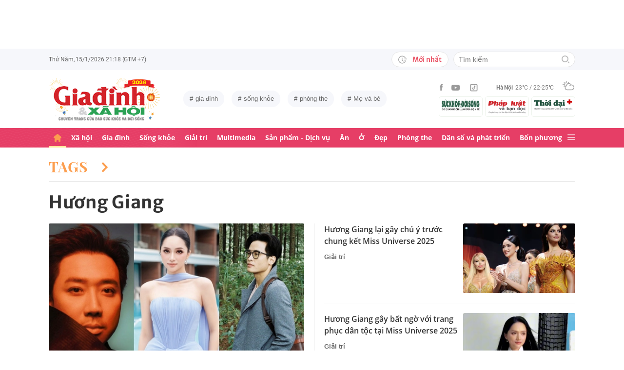

--- FILE ---
content_type: text/html; charset=utf-8
request_url: https://giadinh.suckhoedoisong.vn/huong-giang.html
body_size: 29606
content:



<!DOCTYPE html>
<html lang="vi">
<head>
    <meta http-equiv="Content-Type" content="text/html; charset=utf-8"/>
    <meta name="viewport" content="width=device-width, initial-scale=1, maximum-scale=5, minimal-ui"/>
    <title>Hương Giang | Tin tức thời sự mới, điểm nóng trong ngày | Giadinh.suckhoedoisong.vn</title>
    <meta name="description" content="Hương Giang - Giadinh.suckhoedoisong.vn cập nhật thông tin mới ,đầy đủ nhất và nhanh nhất về chủ đề Hương Giang">
    <meta name="keywords" content="">
    <meta name="news_keywords" content="">
    <meta property="og:title" content="Hương Giang | Tin tức thời sự mới, điểm nóng trong ngày | Giadinh.suckhoedoisong.vn">
    <meta property="og:description" content="Tin tức mới nhất về : Hương Giang">
    <meta property="og:type" content="article" />
    <meta property="og:url" content="https://giadinh.suckhoedoisong.vn/huong-giang.html" />
        <meta property="og:image" content="https://static.mediacdn.vn/giadinhnet/image/Giadinh600x315.png" />
    <meta property="og:image:type" content="image/jpg" />
    <meta property="og:image:width" content="600" />
    <meta property="og:image:height" content="315" />
        <meta property="twitter:image" content="https://static.mediacdn.vn/giadinhnet/image/Giadinh600x315.png" />
    <meta property="twitter:card" content="summary_large_image" />
        <link rel="canonical" href="https://giadinh.suckhoedoisong.vn/huong-giang.html" />
    
    <meta name="robots" content="max-image-preview:large,index,follow"/>
    <meta http-equiv="refresh" content="3600"/>
    <meta name="Language" content="vi"/>
    <meta name="distribution" content="Global"/>
    <meta name="revisit-after" content="1 days"/>
    <meta name="GENERATOR" content="https://giadinh.suckhoedoisong.vn">
    <meta name="RATING" content="GENERAL"/>
    <link rel="shortcut icon" href="https://static.mediacdn.vn/giadinhnet/image/favicon.png" type="image/png">
    <meta name="site_path" content="https://giadinh.suckhoedoisong.vn">
    <meta name="author" content="https://giadinh.suckhoedoisong.vn">
    <meta name="copyright" content="Copyright (c) by https://giadinh.suckhoedoisong.vn"/>
    <meta name="google-site-verification" content="y_NDMxBfSWEMvXteB5bpIO03s5Ep2LuVCb8O7VKEOyo"/>
    <meta http-equiv="x-dns-prefetch-control" content="on"/>
    <link rel="dns-prefetch" href="https://static.mediacdn.vn/">
    <link rel="dns-prefetch" href="https://cnnd.mediacdn.vn/">
    <link rel="dns-prefetch" href="https://videothumbs.mediacdn.vn/">
    <link rel="dns-prefetch" href="https://videothumbs-ext.mediacdn.vn/">
    <meta name="format-detection" content="telephone=no" />
<meta name="format-detection" content="address=no" />
<script>
    function getMeta(t) { let e = document.getElementsByTagName("meta"); for (let n = 0; n < e.length; n++)if (e[n].getAttribute("name") === t) return e[n].getAttribute("content"); return "" }
    var hdUserAgent = getMeta("uc:useragent");
    var isNotAllow3rd = hdUserAgent.includes("not-allow-ads");
    var isNotAllowAds = hdUserAgent.includes("not-allow-ads");
    var pageSettings = {
        DomainAPI: "https://gd2.suckhoedoisong.vn",
        Domain: "https://giadinh.suckhoedoisong.vn",
        sharefbApiDomain: "https://sharefb.cnnd.vn",
        videoplayer: "https://vcplayer.mediacdn.vn",
        VideoToken: "[base64]",
        ajaxDomain: "https://gd2.suckhoedoisong.vn",
        commentSiteName: "giadinh",
        nameSpace: "giadinh",
        DomainUtils: "https://gd2.suckhoedoisong.vn",
        DomainUtils2: "https://eth.cnnd.vn",
        DOMAIN_API_ANSWER: "https://eth.cnnd.vn",
        allow3rd: true && !isNotAllow3rd,
        allowAds: true && !isNotAllow3rd,
        apiSignal: 'https://signalr6.cnnd.vn'
    }
    function loadJsAsync(jsLink, callback, callbackEr) {
        const scripts = Array.from(document.getElementsByTagName("script"));
        const existingScript = scripts.find(script => script.src === jsLink);

        if (existingScript) {
            if (typeof callback === "function") callback();
            return;
        }

        const scriptEl = document.createElement("script");
        scriptEl.type = "text/javascript";
        scriptEl.async = true;
        scriptEl.src = jsLink;

        if (typeof callback === "function") {
            scriptEl.onload = callback;
        }

        if (typeof callbackEr === "function") {
            scriptEl.onerror = callbackEr;
        }

        document.head.appendChild(scriptEl);
    }

    function loadCss(t) {
        var e = document.getElementsByTagName("head")[0], s = document.createElement("link");
        s.rel = "stylesheet", s.type = "text/css", s.href = t, s.media = "all", e.appendChild(s)
    }
    function checkRunInitScroll() {
        if (typeof runinitscroll != "undefined" && runinitscroll.length >= 1) {
            runinitscroll[0]();
            var len = runinitscroll.length;
            var arr = [];
            for (var i = 1; i < len; i++) {
                arr.push(runinitscroll[i]);
            }
            runinitscroll = arr;
        }
        window.setTimeout(function () {
            checkRunInitScroll();
        }, 1);
    }
    setTimeout(function () {
        let e = !1;

        let runInitScrollTimeout = pageSettings.allow3rd ? 1 : 3000;

        function t() {
            try {
                e || (e = !0, document.removeEventListener("scroll", t), function () {
                    let e = document.createElement("script");
                    e.async = !0, e.setAttribute("data-ad-client", ""), document.head.appendChild(e), e.src = ""
                }(), document.removeEventListener("mousemove", t), document.removeEventListener("mousedown", t), document.removeEventListener("touchstart", t)), setTimeout(function () {
                    checkRunInitScroll();
                }, runInitScrollTimeout)

            } catch (err) {
                console.log("init --" + err);
            }
        }
        document.addEventListener("scroll", t, { passive: true }), document.addEventListener("mousemove", t), document.addEventListener("mousedown", t), document.addEventListener("touchstart", t, { passive: true }), document.addEventListener("load", function () {
            document.body.clientHeight != document.documentElement.clientHeight && 0 == document.documentElement.scrollTop && 0 == document.body.scrollTop || t()
        })
    }, 1);
</script>


    <link href="https://static.mediacdn.vn/giadinhnet/web_css/20240327/giadinh.list.min.css" rel="stylesheet">


<script type="application/ld+json">
{
    "@context" : "http://schema.org",
    "@type": "WebSite",
    "name":"Hương Giang",
    "alternateName": "Hương Giang",
    "url":"https://giadinh.suckhoedoisong.vn/huong-giang.html"
}
</script>
<!-- GOOGLE BREADCRUMB STRUCTURED DATA -->
<script type="application/ld+json">
{
"@context": "http://schema.org",
"@type": "BreadcrumbList",
"itemListElement": [
    {
        "@type": "ListItem",
        "position": 1,
        "item": {
            "@id": "https://giadinh.suckhoedoisong.vn",
            "name": "Trang chủ"
        }
    },{
        "@type": "ListItem",
        "position": 2,
        "item": {
            "@id": "https://giadinh.suckhoedoisong.vn/huong-giang.html",
            "name": "Hương Giang "
        }
    }
]
}
</script>
<script type="application/ld+json">
{
    "@context": "http://schema.org",
    "@type": "Organization",
        "name":"giadinh.suckhoedoisong.vn",
        "url": "giadinh.suckhoedoisong.vn",
         "logo": "https://static.mediacdn.vn/giadinhnet/image/logo.svg",
        "email": "mailto: giadinhnet@suckhoedoisong.vn",
        "sameAs":[
        "https://www.facebook.com/baosuckhoevadoisong",
        "https://www.youtube.com/channel/UCD09NCZlzMj4yGvGkLbuBpw",
        ""],

    "contactPoint": [{
        "@type": "ContactPoint",
        "telephone": "+84904852222",
        "contactType": "customer service"
        }],
    "address": {
    "@type": "PostalAddress",
    "addressLocality": "Ba Đình",
    "addressRegion": "Hà Nội",
    "addressCountry": "Việt Nam",
    "postalCode":"100000",
    "streetAddress": "Số 138A Giảng Võ - Ba Đình - Hà Nội"
    }
    }
</script>
<script type="text/javascript">
    var _ADM_Channel = '%2ftag%2fhuong-giang%2f';
</script>
</head>
<body class="">
<script>
    if (pageSettings.allow3rd) {
        (function () {
            var img = new Image();
            var pt = (document.location.protocol == "https:" ? "https:" : "http:");
            img.src = pt + '//lg1.logging.admicro.vn/ftest?url=' + encodeURIComponent(document.URL);
            var img1 = new Image();
            img1.src = pt + '//amcdn.vn/ftest?url=' + encodeURIComponent(document.URL);
        })();
    }
</script>
<!-- Admicro Tag Manager -->
<script>
    if (pageSettings.allow3rd) {
        (function (a, b, d, c, e) {
            a[c] = a[c] || [];
            a[c].push({"atm.start": (new Date).getTime(), event: "atm.js"});
            a = b.getElementsByTagName(d)[0];
            b = b.createElement(d);
            b.async = !0;
            b.src = "//deqik.com/tag/corejs/" + e + ".js";
            a.parentNode.insertBefore(b, a)
        })(window, document, "script", "atmDataLayer", "ATMSGA54U5X0Z");
    }
</script>
<!-- End Admicro Tag Manager -->
<script type="text/javascript">
    function callbackErArf() {
        window.arferrorload = true;
    }
    if (pageSettings.allow3rd) {
        loadJsAsync('https://www.googletagmanager.com/gtag/js?id=UA-4263013-12', "", callbackEr = callbackErArf);
        loadJsAsync('https://www.googletagmanager.com/gtag/js?id=G-EHT4CMXV06');
    }
</script>
<!-- Google tag (gtag.js) -->
<script type="text/javascript">
    if (pageSettings.allow3rd) {
        window.dataLayer = window.dataLayer || [];
        function gtag() {
            dataLayer.push(arguments);
        }
        gtag('js', new Date());
        gtag('config', 'UA-4263013-12');
    }
</script>
<!-- Google tag (gtag.js) -->
<script type="text/javascript">
    if (pageSettings.allow3rd) {
        window.dataLayer = window.dataLayer || [];
        function gtag() {
            dataLayer.push(arguments);
        }
        gtag('js', new Date());
        gtag('config', 'G-EHT4CMXV06');
    }
</script>
<!-- Google tag (gtag.js) -->
<script type="text/javascript">
    if (pageSettings.allow3rd) {
        loadJsAsync('https://www.googletagmanager.com/gtag/js?id=G-K88M8Q4W6D');
        window.dataLayer = window.dataLayer || [];
        function gtag(){dataLayer.push(arguments);}
        gtag('js', new Date());

        gtag('config', 'G-K88M8Q4W6D');
    }
</script>
<script type="text/javascript">
    var arfAsync = arfAsync || [];
    //danh cho nhung kieu moi
    var admicroAD = admicroAD || {};
    admicroAD.unit = admicroAD.unit || [];
    function callbackErArf() {
        window.arferrorload = true;
    }
    if (pageSettings.allow3rd) {
        loadJsAsync('https://media1.admicro.vn/cms/Arf.min.js',"", callbackEr = callbackErArf);
        loadJsAsync('https://static.amcdn.vn/tka/cdn.js');
        (function () {
            var a = document.createElement("script");
            a.async = !0;
            a.type = "text/javascript";
            a.onerror = function () {
                window.admerrorload = true;
            };
            a.src = ("https:" == document.location.protocol ? "https:" : "http:") + "//media1.admicro.vn/core/admcore.js";
            var b = document.getElementsByTagName("script")[0];
            b.parentNode.insertBefore(a, b)
        })();
    }
</script>

<div id="admWrapsite">
    <div class="ads text-center top-ads">
        <zone id="476399"></zone>
<script>
    arfAsync.push("476399");
</script>

    </div>
    <style>
    .header__subsite{
        width: 280px;display: flex;
        margin-top: 5px;
    }
    .header__subsite li{
        width: 33.33%;
        padding: 5px;
        border: 1px solid #EEF4ED;
        border-radius: 5px;
    }
    .header__subsite li:not(:last-child){
        margin-right: 5px;
    }
    .google-news a{
        background: #f1f2f2;
        display: flex;
        align-items: center;
        padding: 5px 20px;
        border-radius: 40px;
        color: #505050;
        font-weight: 500;
        width: fit-content;
    }
    .google-news a img{
        width: 50px;
        padding: 0 5px;
    }
    .publish_date{
        flex-wrap: wrap;
    }

</style>
<div class="header">
    <div class="header__top">
        <div class="container">
            <div class="header__top-flex">
                <div class="header__top-time datetimenow">

                </div>
                <div class="header__top-right">
                    <div class="header__top-new">
                        <a href="/tin-trong-ngay.htm" title="Tin trong ngày" class="btn-newh">
                                <span class="icon">
                                    <svg width="19" height="17" viewBox="0 0 19 17" fill="none" xmlns="http://www.w3.org/2000/svg">
                                        <path d="M17.8635 6.45307H12.6252C12.5351 6.45307 12.4615 6.52674 12.4615 6.61677V7.59895C12.4615 7.68899 12.5351 7.76265 12.6252 7.76265H17.8635C17.9535 7.76265 18.0272 7.68899 18.0272 7.59895V6.61677C18.0272 6.52674 17.9535 6.45307 17.8635 6.45307ZM15.1216 9.23593H12.6252C12.5351 9.23593 12.4615 9.30959 12.4615 9.39963V10.3818C12.4615 10.4718 12.5351 10.5455 12.6252 10.5455H15.1216C15.2116 10.5455 15.2853 10.4718 15.2853 10.3818V9.39963C15.2853 9.30959 15.2116 9.23593 15.1216 9.23593ZM8.29333 4.62171H7.40732C7.28046 4.62171 7.17815 4.72402 7.17815 4.85088V9.9255C7.17815 9.99917 7.21293 10.0667 7.27227 10.1097L10.3191 12.3319C10.4214 12.4055 10.5646 12.3851 10.6383 12.2827L11.1642 11.5645V11.5625C11.2378 11.4602 11.2153 11.3169 11.113 11.2433L8.52046 9.36893V4.85088C8.52251 4.72402 8.41815 4.62171 8.29333 4.62171Z" fill="#A7A7A7"></path>
                                        <path d="M14.9947 11.8121H13.812C13.6974 11.8121 13.5889 11.8715 13.5276 11.9697C13.2677 12.381 12.9648 12.7616 12.617 13.1094C12.0174 13.709 11.3197 14.1796 10.5442 14.507C9.74001 14.8467 8.88674 15.0185 8.00686 15.0185C7.12494 15.0185 6.27167 14.8467 5.46955 14.507C4.69404 14.1796 3.99628 13.709 3.39674 13.1094C2.79719 12.5099 2.32656 11.8121 1.99917 11.0366C1.6595 10.2345 1.48761 9.38121 1.48761 8.49929C1.48761 7.61737 1.6595 6.76614 1.99917 5.96198C2.32656 5.18646 2.79719 4.4887 3.39674 3.88916C3.99628 3.28962 4.69404 2.81899 5.46955 2.49159C6.27167 2.15192 7.12699 1.98004 8.00686 1.98004C8.88878 1.98004 9.74205 2.15192 10.5442 2.49159C11.3197 2.81899 12.0174 3.28962 12.617 3.88916C12.9648 4.23702 13.2677 4.61761 13.5276 5.0289C13.5889 5.12712 13.6974 5.18646 13.812 5.18646H14.9947C15.1359 5.18646 15.2259 5.03913 15.1625 4.91432C13.8284 2.26037 11.1233 0.53541 8.10303 0.500624C3.68116 0.445376 0.00819885 4.06514 1.39794e-05 8.48292C-0.00817089 12.9089 3.57885 16.5 8.00482 16.5C11.0639 16.5 13.814 14.7689 15.1625 12.0843C15.2259 11.9594 15.1338 11.8121 14.9947 11.8121Z" fill="#A7A7A7"></path>
                                    </svg>
                                </span>
                            Mới nhất
                        </a>
                    </div>
                    <div class="header__search header-search" >
                        <input placeholder="Tìm kiếm" name="keywords" class="txt-search"/>
                        <a href="javascript:;" class="btn-search" title="Tìm kiếm">
                            <svg width="16" height="16" viewBox="0 0 16 16" fill="none" xmlns="http://www.w3.org/2000/svg">
                                <g clip-path="url(#clip0)">
                                    <path d="M7 14C3.14 14 0 10.86 0 7C0 3.14 3.14 0 7 0C10.86 0 14 3.14 14 7C14 10.86 10.86 14 7 14ZM7 2C4.243 2 2 4.243 2 7C2 9.757 4.243 12 7 12C9.757 12 12 9.757 12 7C12 4.243 9.757 2 7 2Z" fill="#BDBDBD" />
                                    <path d="M15.707 14.2934L13.314 11.9004C12.9035 12.4289 12.4285 12.9039 11.9 13.3144L14.293 15.7074C14.3857 15.8006 14.4958 15.8745 14.6171 15.925C14.7385 15.9754 14.8686 16.0014 15 16.0014C15.1314 16.0014 15.2615 15.9754 15.3829 15.925C15.5042 15.8745 15.6143 15.8006 15.707 15.7074C15.7999 15.6146 15.8737 15.5044 15.924 15.3831C15.9743 15.2618 16.0002 15.1317 16.0002 15.0004C16.0002 14.8691 15.9743 14.739 15.924 14.6177C15.8737 14.4964 15.7999 14.3862 15.707 14.2934Z" fill="#BDBDBD" />
                                </g>
                                <defs>
                                    <clipPath id="clip0">
                                        <rect width="16" height="16" fill="white" />
                                    </clipPath>
                                </defs>
                            </svg>
                        </a>
                    </div>
                </div>
            </div>
        </div>
    </div>
    <div class="header__middle">
        <div class="container">
            <div class="header__middle-flex">
                                <!-- <a href="/" title="CHUYÊN TRANG GIA ĐÌNH VÀ XÃ HỘI - BÁO ĐIỆN TỬ SỨC KHỎE VÀ ĐỜI SỐNG" class="header__logo" style="display: block; max-width: 194px">
                        <img alt="Logo" src="https://static.mediacdn.vn/giadinhnet/image/logo_GDSK.png" width="194" height="72"/>
                </a> -->
                <a href="/" title="CHUYÊN TRANG GIA ĐÌNH VÀ XÃ HỘI - BÁO ĐIỆN TỬ SỨC KHỎE VÀ ĐỜI SỐNG" class="header__logo" style="display: block; max-width: 228px">
                        <img alt="Logo" src="https://static.mediacdn.vn/giadinhnet/images/logo-gd-2026.png" width="228">
                </a>
                                <div class="header__tag">
                    <div class="swiper-container header-tag-swiper">
                        <ul class="swiper-wrapper" id="list-tags">
                        </ul>
                    </div>
                </div>

                <div class="header__middle-right" style="flex-direction: column">
                    <div class="d-flex" style="align-items: center">
                        <div class="header__top-social">
                            <ul style="align-items: center;">
                                <li>
                                    <a href="https://www.facebook.com/baosuckhoevadoisong" title="Facebook" rel="nofollow" target="_blank">
                                        <svg width="6" height="13" viewBox="0 0 6 13" fill="none" xmlns="http://www.w3.org/2000/svg">
                                            <path d="M5.93478 4.25941L5.70329 6.5L3.94878 6.5L3.94878 13L1.31326 13L1.31326 6.5L0 6.5L0 4.25941L1.31326 4.25941L1.31326 2.91047C1.31326 1.08818 2.05567 0 4.16603 0L5.9198 0L5.9198 2.24059L4.82229 2.24059C4.00347 2.24059 3.94878 2.55641 3.94878 3.13988L3.94878 4.25941L5.93478 4.25941Z" fill="#999999"></path>
                                        </svg>
                                    </a>
                                </li>
                                <li>
                                    <a href="https://www.youtube.com/channel/UCD09NCZlzMj4yGvGkLbuBpw" title="Youtube" rel="nofollow" target="_blank">
                                        <svg width="18" height="12" viewBox="0 0 18 12" fill="none" xmlns="http://www.w3.org/2000/svg">
                                            <path d="M16.7101 1.87759C16.5138 1.13853 15.9355 0.556469 15.2012 0.358938C13.8702 0 8.53334 0 8.53334 0C8.53334 0 3.19647 0 1.8655 0.358938C1.13122 0.5565 0.552906 1.13853 0.356625 1.87759C0 3.21719 -1.21593e-08 6.01213 -1.21593e-08 6.01213C-1.21593e-08 6.01213 0 8.80706 0.356625 10.1467C0.552906 10.8857 1.13122 11.4435 1.8655 11.6411C3.19647 12 8.53334 12 8.53334 12C8.53334 12 13.8702 12 15.2012 11.6411C15.9355 11.4435 16.5138 10.8857 16.7101 10.1467C17.0667 8.80706 17.0667 6.01213 17.0667 6.01213C17.0667 6.01213 17.0667 3.21719 16.7101 1.87759ZM6.78787 8.54972V3.47453L11.2485 6.01219L6.78787 8.54972Z" fill="#999999"></path>
                                        </svg>
                                    </a>
                                </li>
                                <li>
                                    <a href="https://www.tiktok.com/@suckhoedoisong.vn" title="Tiktok" rel="nofollow" target="_blank">
                                        <svg xmlns="http://www.w3.org/2000/svg" x="0px" y="0px"
                                             width="20" height="20"
                                             viewBox="0 0 24 24"
                                             style=" fill:#999999;"><path d="M 6 3 C 4.3550302 3 3 4.3550302 3 6 L 3 18 C 3 19.64497 4.3550302 21 6 21 L 18 21 C 19.64497 21 21 19.64497 21 18 L 21 6 C 21 4.3550302 19.64497 3 18 3 L 6 3 z M 6 5 L 18 5 C 18.56503 5 19 5.4349698 19 6 L 19 18 C 19 18.56503 18.56503 19 18 19 L 6 19 C 5.4349698 19 5 18.56503 5 18 L 5 6 C 5 5.4349698 5.4349698 5 6 5 z M 12 7 L 12 14 C 12 14.56503 11.56503 15 11 15 C 10.43497 15 10 14.56503 10 14 C 10 13.43497 10.43497 13 11 13 L 11 11 C 9.3550302 11 8 12.35503 8 14 C 8 15.64497 9.3550302 17 11 17 C 12.64497 17 14 15.64497 14 14 L 14 10.232422 C 14.616148 10.671342 15.259118 11 16 11 L 16 9 C 15.952667 9 15.262674 8.7809373 14.78125 8.3613281 C 14.299826 7.941719 14 7.4149911 14 7 L 12 7 z" ></path></svg>
                                    </a>
                                </li>
                            </ul>
                        </div>
                        <div class="header__wearther" id="weatherWrap">
                            <span>Hà Nội</span>
                            <div id="divWeather">23°C / 22-25°C</div>
                            <span class="icon" id="divWeatherImage">
                                <svg width="24" height="20" viewBox="0 0 24 20" fill="none" xmlns="http://www.w3.org/2000/svg">
                                    <path d="M6.85678 10.36C5.58973 10.0619 4.64566 8.91909 4.64566 7.55266C4.64566 5.96264 5.93755 4.67074 7.52757 4.67074C8.49649 4.67074 9.34119 5.14278 9.86292 5.86326C10.2356 5.61482 10.6331 5.41607 11.0803 5.267C10.335 4.09933 9.01822 3.32916 7.52757 3.32916C5.19223 3.32916 3.30408 5.21731 3.30408 7.55266C3.30408 9.21721 4.273 10.6582 5.68911 11.329C6.03693 10.9563 6.43443 10.6333 6.85678 10.36Z" fill="#999999"></path>
                                    <path d="M7.55263 2.45957C7.92529 2.45957 8.22342 2.16144 8.22342 1.78877V0.670791C8.22342 0.298129 7.92529 0 7.55263 0C7.17996 0 6.88184 0.298129 6.88184 0.670791V1.78877C6.88184 2.16144 7.17996 2.45957 7.55263 2.45957Z" fill="#999999"></path>
                                    <path d="M2.45957 7.55263C2.45957 7.17996 2.16144 6.88184 1.78877 6.88184H0.670791C0.298129 6.88184 0 7.17996 0 7.55263C0 7.92529 0.298129 8.22342 0.670791 8.22342H1.78877C2.16144 8.22342 2.45957 7.92529 2.45957 7.55263Z" fill="#999999"></path>
                                    <path d="M3.95044 3.95014C4.19888 3.7017 4.19888 3.27935 3.95044 3.00606L3.15543 2.21105C2.90699 1.96261 2.48464 1.96261 2.21136 2.21105C1.96291 2.45949 1.96291 2.88184 2.21136 3.15513L3.00637 3.95014C3.13059 4.07436 3.3045 4.14889 3.4784 4.14889C3.65231 4.14889 3.82622 4.07436 3.95044 3.95014Z" fill="#999999"></path>
                                    <path d="M2.68339 13.0928C2.8573 13.0928 3.03121 13.0182 3.15543 12.894L3.95044 12.099C4.19888 11.8506 4.19888 11.4282 3.95044 11.1549C3.702 10.9065 3.27965 10.9065 3.00637 11.1549L2.21136 11.9499C1.96291 12.1984 1.96291 12.6207 2.21136 12.894C2.33558 13.0182 2.50948 13.0928 2.68339 13.0928Z" fill="#999999"></path>
                                    <path d="M11.6271 4.14889C11.801 4.14889 11.9749 4.07436 12.0992 3.95014L12.8942 3.15513C13.1426 2.90668 13.1426 2.48434 12.8942 2.21105C12.6457 1.96261 12.2234 1.96261 11.9501 2.21105L11.1551 3.00606C10.9066 3.2545 10.9066 3.67685 11.1551 3.95014C11.3041 4.07436 11.4532 4.14889 11.6271 4.14889Z" fill="#999999"></path>
                                    <path d="M22.0862 9.19234L22.0614 9.1675C21.2415 8.47186 20.2726 8.02467 19.2291 7.8756C19.1298 7.85076 19.0552 7.85076 18.9558 7.85076C18.931 7.85076 18.931 7.85076 18.9062 7.85076C18.8316 7.85076 18.7571 7.82592 18.6826 7.82592C18.6577 7.82592 18.6329 7.82592 18.608 7.82592C18.5335 7.82592 18.4838 7.82592 18.4093 7.82592C18.3844 7.82592 18.3844 7.82592 18.3596 7.82592C18.3347 7.82592 18.3099 7.82592 18.2851 7.82592C18.2354 7.82592 18.2105 7.82592 18.1608 7.82592C18.136 7.82592 18.136 7.82592 18.1111 7.82592C17.0677 6.0123 15.1547 4.944 13.0678 4.944C12.3722 4.944 11.7262 5.06822 11.1051 5.26697C10.6828 5.41604 10.2853 5.61479 9.88775 5.86323C8.42194 6.78246 7.40334 8.34764 7.20458 10.1613C7.08036 10.2109 6.981 10.2855 6.85678 10.36C6.40959 10.6333 6.03691 10.9563 5.68909 11.3538C4.96861 12.1985 4.54626 13.2916 4.54626 14.4344C4.54626 17.0431 6.68286 19.1797 9.29149 19.1797H18.3347C21.4651 19.1797 23.9992 16.6207 23.9992 13.5152C24.024 11.7761 23.2787 10.2358 22.0862 9.19234ZM9.31633 17.8132C7.42818 17.8132 5.91269 16.2729 5.91269 14.4096C5.91269 12.9935 6.78223 11.7513 8.09897 11.2296C8.34741 11.1302 8.52132 10.9066 8.52132 10.6333C8.6207 8.17373 10.6082 6.26074 13.0678 6.26074C14.5087 6.26074 15.8255 6.93153 16.695 8.04951C15.6764 8.37249 14.7572 8.9439 14.0616 9.7886C13.8131 10.0619 13.8628 10.4842 14.1361 10.7327C14.2603 10.8321 14.4094 10.8817 14.5584 10.8817C14.7572 10.8817 14.9311 10.8072 15.0553 10.6581C15.8006 9.7886 16.8689 9.24203 18.0118 9.14265C18.931 9.06812 19.8005 9.29172 20.5707 9.73891C20.6204 9.76376 20.6701 9.7886 20.7198 9.83829C20.7446 9.86313 20.7695 9.86313 20.7943 9.88798C20.8937 9.93766 20.9682 10.0122 21.0427 10.0867C21.0676 10.1116 21.0924 10.1364 21.1173 10.1613C22.0862 10.9563 22.6825 12.1488 22.6825 13.4904C22.6825 15.8754 20.7198 17.8381 18.3347 17.8381H9.31633V17.8132Z" fill="#999999"></path>
                                </svg>
                            </span>
                        </div>
                    </div>
                    <ul class="header__subsite" >
                        <li>
                            <a href="https://suckhoedoisong.vn/" target="_blank" title="Báo Sức khỏe Đời sống" rel="nofollow">
                                <img loading="lazy" src="https://static.mediacdn.vn/suckhoedoisong/image/logo.png" alt="Báo Sức khỏe Đời sống - Cơ quan ngôn luận của Bộ Y tế" width="78" height="23">
                            </a>
                        </li>
                        <li >
                            <a href="https://phapluat.suckhoedoisong.vn/" target="_blank" title="Báo Pháp luật và bạn đọc" rel="nofollow">
                                <img src="https://static.mediacdn.vn/thumb_w/78/phapluatvabandoc/images/logoplbd.png" alt="Pháp luật và bạn đọc" width="78" height="30">
                            </a>
                        </li>
                        <li>
                            <a href="https://thoidaiplus.suckhoedoisong.vn/" target="_blank" title="Báo Thời Đại Plus" rel="nofollow">
                                <img src="https://static.mediacdn.vn/giadinhnet/image/thoidaiplus-logo.svg" alt="img" class="nav-header__logo" width="78" height="22">
                            </a>
                        </li>
                    </ul>
                </div>
            </div>
        </div>
    </div>
    <div class="header__bot">
        <div class="container">
            <div class="header__bot-flex">
                <div class="header__nav">
                    <ul>
                        <li>
                            <a href="/" title="Trang chủ" class="header__nav-link">
                                <svg width="16" height="16" viewBox="0 0 16 16" fill="none" xmlns="http://www.w3.org/2000/svg">
                                    <path d="M10.9483 16L12.9471 16C13.5468 16 13.9465 15.6006 13.9465 15.0016L13.9465 7.91264L14.946 7.91264C15.2458 7.91264 15.5456 7.81279 15.7455 7.6131C16.1453 7.21373 16.0453 6.61466 15.6456 6.21529L8.64962 0.224647C8.24985 -0.0748849 7.75014 -0.0748849 7.35037 0.224647L0.354428 6.21529C-0.04534 6.61466 -0.145282 7.21373 0.254486 7.6131C0.354428 7.81279 0.654254 7.91264 0.95408 7.91264C1.15396 7.91264 1.9535 7.91264 1.9535 7.91264L1.9535 15.0016C1.9535 15.6006 2.35327 16 2.95292 16L4.95176 16C5.55141 16 5.95118 15.6006 5.95118 15.0016L5.95118 11.9064L9.94886 11.9064L9.94886 15.0016C9.94886 15.6006 10.3486 16 10.9483 16Z" fill="#fff"></path>
                                </svg>
                            </a>
                        </li>
                        <li class="">
                            <a href="/xa-hoi.htm" class="header__nav-link" title="Xã hội">Xã hội</a>
                        </li>
                        <li class="">
                            <a href="/gia-dinh.htm" class="header__nav-link" title="Gia đình">Gia đình</a>
                        </li>
                        <li class="">
                            <a href="/song-khoe.htm" class="header__nav-link" title="Sống khỏe">Sống khỏe</a>
                        </li>
                        <li class="">
                            <a href="/giai-tri.htm" class="header__nav-link" title="Giải trí">Giải trí</a>
                        </li>
                        <li class="">
                            <a href="/multimedia.htm" class="header__nav-link" title="Multimedia">Multimedia</a>
                        </li>
                        <li class="">
                            <a href="/san-pham-dich-vu.htm" class="header__nav-link" title="Sản phẩm - Dịch vụ">Sản phẩm - Dịch vụ</a>
                        </li>
                        <li class="">
                            <a href="/an.htm" class="header__nav-link" title="Ăn">Ăn</a>
                        </li>
                        <li class="">
                            <a href="/o.htm" class="header__nav-link" title="Ở">Ở</a>
                        </li>
                        <li class="">
                            <a href="/dep.htm" class="header__nav-link" title="Đẹp">Đẹp</a>
                        </li>
                        <li class="">
                            <a href="/phong-the.htm" class="header__nav-link" title="Phòng the">Phòng the</a>
                        </li>
                        <li class="">
                            <a href="/dan-so-va-phat-trien.htm" class="header__nav-link" title="Dân số và phát triển">Dân số và phát triển</a>
                        </li>
                        <li class="">
                            <a href="/bon-phuong.htm" title="Bốn phương" class="header__nav-link">Bốn phương</a>
                        </li>
                    </ul>
                </div>
                <div class="header__mega-menu-btn">
                    <a href="javascript:;" title="Menu" class="btn-mega-menu">
                            <span class="icon-bar">
                                <svg width="16" height="12" viewBox="0 0 16 12" fill="none" xmlns="http://www.w3.org/2000/svg">
                                    <g opacity="0.7">
                                        <path d="M15 5H1C0.4 5 0 5.4 0 6C0 6.6 0.4 7 1 7H15C15.6 7 16 6.6 16 6C16 5.4 15.6 5 15 5Z" fill="white" />
                                        <path d="M15 0H1C0.4 0 0 0.4 0 1C0 1.6 0.4 2 1 2H15C15.6 2 16 1.6 16 1C16 0.4 15.6 0 15 0Z" fill="white" />
                                        <path d="M15 10H1C0.4 10 0 10.4 0 11C0 11.6 0.4 12 1 12H15C15.6 12 16 11.6 16 11C16 10.4 15.6 10 15 10Z" fill="white" />
                                    </g>
                                </svg>
                            </span>
                        <span class="icon-close">
                                <svg width="16" height="16" viewBox="0 0 16 16" fill="none" xmlns="http://www.w3.org/2000/svg">
                                    <path d="M1 15L15 1" stroke="#F2EFEA" stroke-miterlimit="10" stroke-linecap="square" />
                                    <path d="M15 15L1 1" stroke="#F2EFEA" stroke-miterlimit="10" stroke-linecap="square" />
                                </svg>
                            </span>
                    </a>
                </div>
            </div>
        </div>
        <div class="header__mega-menu" style="z-index: 99999">
            <div class="header__mm-category">
                <div class="container">

                    <div class="footer__catefory">
                        <div class="footer__crow">
                            <div class="col">
                                <div class="footer__box-category">
                                    <a href="/xa-hoi.htm" title="Xã hội" class="title">Xã hội</a>
                                    <div class="footer__catefory-list">
                                        <a href="/xa-hoi/thoi-su.htm" title="Thời sự" class="link">
                                            Thời sự
                                        </a>
                                        <a href="/xa-hoi/doi-song.htm" title="Đời sống" class="link">
                                            Đời sống
                                        </a>
                                        <a href="/xa-hoi/giao-duc.htm" title="Giáo dục" class="link">
                                            Giáo dục
                                        </a>
                                        <a href="/xa-hoi/phap-luat.htm" title="Pháp luật" class="link">
                                            Pháp luật
                                        </a>
                                    </div>
                                </div>
                            </div>
                            <div class="col">
                                <div class="footer__box-category">
                                    <a href="/gia-dinh.htm" title="Gia đình" class="title">Gia đình</a>
                                    <div class="footer__catefory-list">
                                        <a href="/gia-dinh/chuyen-vo-chong.htm" title="Chuyện vợ chồng" class="link">
                                            Chuyện vợ chồng
                                        </a>
                                        <a href="/gia-dinh/nuoi-day-con.htm" title="Nuôi dậy con" class="link">
                                            Nuôi dậy con
                                        </a>
                                        <a href="/gia-dinh/tham-cung-bi-su.htm" title="Thâm cung bí sử" class="link">
                                            Thâm cung bí sử
                                        </a>
                                    </div>
                                </div>
                            </div>
                            <div class="col">
                                <div class="footer__box-category">
                                    <a href="/song-khoe.htm" title="Sống khỏe" class="title">Sống khỏe</a>
                                    <div class="footer__catefory-list">
                                        <a href="/song-khoe/benh-thuong-gap.htm" title="Bệnh thường gặp" class="link">
                                            Bệnh thường gặp
                                        </a>
                                        <a href="/song-khoe/me-va-be.htm" title="Mẹ và bé" class="link">
                                            Mẹ và bé
                                        </a>
                                        <a href="/song-khoe/y-te.htm" title="Y tế" class="link">
                                           Y tế
                                        </a>
                                    </div>
                                </div>
                            </div>
                            <div class="col">
                                <div class="footer__box-category">
                                    <a href="/giai-tri.htm" title="Văn hóa - Giải trí" class="title">Giải trí</a>
                                    <div class="footer__catefory-list">
                                        <a href="/giai-tri/cau-chuyen-van-hoa.htm" title="Câu chuyện văn hóa" class="link">
                                            Câu chuyện văn hóa
                                        </a>
                                        <a href="/giai-tri/the-gioi-showbiz.htm" title="Thế giới showbiz" class="link">
                                            Thế giới showbiz
                                        </a>
                                        <a href="/giai-tri/xem-nghe-doc.htm" title="Xem - nghe - đọc" class="link">
                                            Xem - nghe - đọc
                                        </a>
                                    </div>
                                </div>
                            </div>
                            <div class="col">
                                <div class="footer__box-category">
                                    <a href="/multimedia.htm" title="Multimedia" class="title">Multimedia</a>
                                    <div class="footer__catefory-list">
                                        <a href="/multimedia/emagazine.htm" title="Emagazine" class="link">
                                            Emagazine
                                        </a>
                                        <a href="/multimedia/video.htm" title="Video" class="link">
                                            Video
                                        </a>
                                        <a href="/podcast.htm" title="podcast" class="link">
                                            Podcast
                                        </a>
                                        <a href="/multimedia/infographic.htm" title="Infographic" class="link">
                                            Infographic
                                        </a>
                                    </div>
                                </div>
                            </div>
                            <div class="col">
                                <div class="footer__box-category">
                                    <a href="/san-pham-dich-vu.htm" title="Sản phẩm - Dịch vụ" class="title">Sản phẩm - Dịch vụ</a>
                                    <div class="footer__catefory-list">
                                        <a href="/san-pham-dich-vu/xu-huong.htm" title="Xu hướng" class="link">
                                            Xu hướng
                                        </a>
                                        <a href="/san-pham-dich-vu/gia-ca-thi-truong.htm" title="Giá cả thị trường" class="link">
                                            Giá cả thị trường
                                        </a>
                                        <a href="/san-pham-dich-vu/bao-ve-nguoi-tieu-dung.htm" title="Bảo vệ người tiêu dùng" class="link">
                                            Bảo vệ người tiêu dùng
                                        </a>
                                        <a href="/san-pham-dich-vu/sieu-thi-thong-minh.htm" title="Siêu thị thông minh" class="link">
                                            Siêu thị thông minh
                                        </a>
                                    </div>
                                </div>
                            </div>
                            <div class="col">
                                <div class="footer__box-category">
                                    <a href="/an.htm" title="Ăn" class="title">Ăn</a>
                                    <div class="footer__catefory-list">
                                        <a href="/an/am-thuc-360.htm" title="Ẩm thực 360" class="link">
                                            Ẩm thực 360
                                        </a>
                                        <a href="/an/meo-nau-nuong.htm" title="Mẹo nấu nướng" class="link">
                                            Mẹo nấu nướng
                                        </a>
                                        <a href="/an/bep-dep.htm" title="Bếp đẹp" class="link">
                                            Bếp đẹp
                                        </a>
                                    </div>
                                </div>
                            </div>
                        </div>
                        <div class="footer__crow mb-m">
                            <div class="col">
                                <div class="footer__box-category">
                                    <a href="/o.htm" title="Ở" class="title">Ở</a>
                                    <div class="footer__catefory-list">
                                        <a href="/o/khong-gian-song.htm" title="Không gian sống" class="link">
                                            Không gian sống
                                        </a>
                                        <a href="/o/phong-thuy.htm" title="Phong thủy" class="link">
                                            Phong thủy
                                        </a>
                                        <a href="/o/meo-vat.htm" title="Mẹo vặt" class="link">
                                            Mẹo vặt
                                        </a>
                                    </div>
                                </div>
                            </div>
                            <div class="col">
                                <div class="footer__box-category">
                                    <a href="/dep.htm" title="Đẹp" class="title">Đẹp</a>
                                    <div class="footer__catefory-list">
                                        <a href="/dep/thoi-trang.htm" title="Thời trang" class="link">
                                            Thời trang
                                        </a>
                                        <a href="/dep/cham-soc-da.htm" title="Chăm sóc da" class="link">
                                            Chăm sóc da
                                        </a>
                                        <a href="/dep/giam-can.htm" title="Giảm cân" class="link">
                                            Giảm cân
                                        </a>
                                    </div>
                                </div>
                            </div>
                            <div class="col">
                                <div class="footer__box-category">
                                    <a href="/phong-the.htm" title="Phòng the" class="title">Phòng the</a>
                                    <a href="/tam-su.htm" title="Tâm sự" class="title">Tâm sự</a>
                                    <a href="/dan-so-va-phat-trien.htm" title="Dân số và phát triển" class="title">Dân số và phát triển</a>
                                </div>
                            </div>
                            <div class="col">
                                <div class="footer__box-category">
                                    <a href="/vong-tay-nhan-ai.htm" title="Vòng tay nhân ái" class="title">Vòng tay nhân ái</a>
                                    <div class="footer__catefory-list">
                                        <a href="/vong-tay-nhan-ai/canh-ngo.htm" title="Cảnh ngộ" class="link">
                                            Cảnh ngộ
                                        </a>
                                        <a href="/vong-tay-nhan-ai/ket-chuyen.htm" title="Kết chuyển" class="link">
                                            Kết chuyển
                                        </a>
                                    </div>
                                </div>
                            </div>
                            <div class="col">
                                <div class="footer__box-category">
                                    <a href="/bon-phuong.htm" title="Bốn phương" class="title">Bốn phương</a>
                                    <div class="footer__catefory-list">
                                        <a href="/bon-phuong/tieu-diem.htm" title="Tiêu điểm" class="link">
                                            Tiêu điểm
                                        </a>
                                        <a href="/bon-phuong/chuyen-do-day.htm" title="Chuyện đó đây" class="link">
                                            Chuyện đó đây
                                        </a>
                                    </div>
                                </div>
                            </div>

                        </div>
                    </div>
                </div>
            </div>
            <div class="header__mm-tag">
                <div class="container">
                    <div class="header__mm-tag-list" id="m-list-tags">

                    </div>

                </div>

            </div>

        </div>

    </div>
</div>
    <div class="adm-mainsection">
        <div class="ads-sponsor type-2 adm-hidden">
            <div id="admsectionlogo">
            </div>
            <div id="admsection1">
            </div>
        </div>
        <div class="ads-sponsor type-2 adm-hidden">
            <div id="admsection2">
            </div>
            <div id="admsection3">
            </div>
        </div>

        <div class="main ">
            <div class="breadcrumb">
    <div class="container">
        <div class="box-breadcrumb" data-layout="1" data-key="keycd">
            <div class="box-breadcrumb-name">
                <a href="" title='Tags' class="category-page__name active" data-role="cate-name">Tags
                    <span class="icon">
                        <svg width="14" height="21" viewBox="0 0 14 21" fill="none" xmlns="http://www.w3.org/2000/svg">
                            <path
                                d="M3.24993 20.8774L0.624939 18.187L8.12494 10.5002L0.624939 2.81342L3.24993 0.123047L13.3749 10.5002L3.24993 20.8774Z"
                                fill="#FC9E4F" />
                        </svg>
                    </span>
                </a>
            </div>
        </div>
    </div>
</div>
<div class="list__focus">
    <div class="container">
        <h1 class="list__key-tag">Hương Giang</h1>
                <div class="box-category" data-layout="11" data-key="keycd">
            <div class="home__stt-flex">
                                <div class="box-category-middle">
                                                            <div class="box-category-item box-category-item-first" data-id="172251124100823811">
                        <a class="box-category-link-with-avatar img-resize" href="/am-ap-tam-long-vi-dong-bao-vung-lu-cua-ha-anh-tuan-tran-thanh-hoa-hau-huong-giang-172251124100823811.htm"
                            title="Ấm áp tấm lòng vì đồng bào vùng lũ của Hà Anh Tuấn, Trấn Thành, Hoa hậu Hương Giang" data-id="172251124100823811">
                            <img data-type="avatar" src="https://giadinh.mediacdn.vn/zoom/485_303/296230595582509056/2025/11/24/ava-sao-viet-tu-thien-17639533214181426892138-0-0-375-600-crop-17639535486581882412382.jpg" alt="Ấm áp tấm lòng vì đồng bào vùng lũ của Hà Anh Tuấn, Trấn Thành, Hoa hậu Hương Giang"
                                class="box-category-avatar">
                        </a>
                        <h3>
                            <a data-type="title" data-linktype="newsdetail" data-id="172251124100823811"
                                class="box-category-link-title" href="/am-ap-tam-long-vi-dong-bao-vung-lu-cua-ha-anh-tuan-tran-thanh-hoa-hau-huong-giang-172251124100823811.htm"
                                title="Ấm áp tấm lòng vì đồng bào vùng lũ của Hà Anh Tuấn, Trấn Thành, Hoa hậu Hương Giang">Ấm áp tấm lòng vì đồng bào vùng lũ của Hà Anh Tuấn, Trấn Thành, Hoa hậu Hương Giang</a>
                        </h3>
                        <a class="box-category-category" href="/giai-tri.htm"
                            title="Giải trí">Giải trí</a>
                        
                        
                        <p data-type="sapo" class="box-category-sapo" data-trimline="4">GĐXH - Hà Anh Tuấn, Trấn Thành, Hương Giang cùng rất nhiều sao Việt đã quyên góp và kêu gọi mọi người hướng về đồng bào vùng lũ. </p>
                    </div>
                                                                                                                                                                                    <div class="box-category-list-sub">
                                                                                             <div class="box-category-item" data-id="172251120163754407">

                            <div class="box-category-content">
                                <h3>
                                    <a data-type="title" data-linktype="newsdetail" class="box-category-link-title"
                                        href="/huong-giang-lai-gay-chu-y-truoc-chung-ket-miss-universe-2025-172251120163754407.htm" title="Hương Giang lại gây chú ý trước chung kết Miss Universe 2025">Hương Giang lại gây chú ý trước chung kết Miss Universe 2025</a>
                                </h3>
                                <a class="box-category-category" href="/giai-tri.htm"
                                    title="Giải trí">Giải trí</a>
                                
                                
                            </div>
                            <a class="box-category-link-with-avatar img-resize" href="/huong-giang-lai-gay-chu-y-truoc-chung-ket-miss-universe-2025-172251120163754407.htm"
                                title="Hương Giang lại gây chú ý trước chung kết Miss Universe 2025" data-id="172251120163754407">
                                <img data-type="avatar" src="https://giadinh.mediacdn.vn/zoom/260_163/296230595582509056/2025/11/20/58476537726218762541047220571764171302917496n-17636310325951656190584-54-146-803-1345-crop-1763631380222811866717.jpg" alt="Hương Giang lại gây chú ý trước chung kết Miss Universe 2025"
                                    class="box-category-avatar">
                            </a>
                    </div>
                                                                 <div class="box-category-item" data-id="172251119104757408">

                            <div class="box-category-content">
                                <h3>
                                    <a data-type="title" data-linktype="newsdetail" class="box-category-link-title"
                                        href="/huong-giang-gay-bat-ngo-voi-trang-phuc-dan-toc-tai-miss-universe-2025-172251119104757408.htm" title="Hương Giang gây bất ngờ với trang phục dân tộc tại Miss Universe 2025">Hương Giang gây bất ngờ với trang phục dân tộc tại Miss Universe 2025</a>
                                </h3>
                                <a class="box-category-category" href="/giai-tri.htm"
                                    title="Giải trí">Giải trí</a>
                                
                                
                            </div>
                            <a class="box-category-link-with-avatar img-resize" href="/huong-giang-gay-bat-ngo-voi-trang-phuc-dan-toc-tai-miss-universe-2025-172251119104757408.htm"
                                title="Hương Giang gây bất ngờ với trang phục dân tộc tại Miss Universe 2025" data-id="172251119104757408">
                                <img data-type="avatar" src="https://giadinh.mediacdn.vn/zoom/260_163/296230595582509056/2025/11/19/screen-shot-2025-11-19-at-104504-1763523922399721816373-169-130-509-674-crop-1763523940839889011063.png" alt="Hương Giang gây bất ngờ với trang phục dân tộc tại Miss Universe 2025"
                                    class="box-category-avatar">
                            </a>
                    </div>
                                                                 <div class="box-category-item" data-id="172251109184836816">

                            <div class="box-category-content">
                                <h3>
                                    <a data-type="title" data-linktype="newsdetail" class="box-category-link-title"
                                        href="/huong-giang-cuon-hut-voi-giao-dien-toc-tem-va-vay-kim-cuong-172251109184836816.htm" title="Hương Giang cuốn hút với &#039;giao diện&#039; tóc tém và váy kim cương ">Hương Giang cuốn hút với &#039;giao diện&#039; tóc tém và váy kim cương </a>
                                </h3>
                                <a class="box-category-category" href="/dep.htm"
                                    title="Đẹp">Đẹp</a>
                                
                                
                            </div>
                            <a class="box-category-link-with-avatar img-resize" href="/huong-giang-cuon-hut-voi-giao-dien-toc-tem-va-vay-kim-cuong-172251109184836816.htm"
                                title="Hương Giang cuốn hút với &#039;giao diện&#039; tóc tém và váy kim cương " data-id="172251109184836816">
                                <img data-type="avatar" src="https://giadinh.mediacdn.vn/zoom/260_163/296230595582509056/2025/11/9/57934489513706743177508323148590522283599126n-1762688314423139926923-323-346-660-886-crop-17626887652281785673653.jpg" alt="Hương Giang cuốn hút với &#039;giao diện&#039; tóc tém và váy kim cương "
                                    class="box-category-avatar">
                            </a>
                    </div>
                                                        </div>
            </div>
                    </div>
    </div>
    </div>
</div>
<div class="list__content">
    <div class="container">
        <div class="list__flex box-border-gray">
            <div class="list__main">
                <div class="mt-30">
                                        <div class="box-category" data-layout="2" >
        <div class="box-category-middle">
                                <div class="box-category-item" data-id="17225110615044623">
                <a class="box-category-link-with-avatar img-resize" href="/huong-giang-bi-huy-ket-qua-tai-miss-universe-2025-dieu-gi-da-xay-ra-17225110615044623.htm"
                   title="Hương Giang bị hủy kết quả tại Miss Universe 2025, điều gì đã xảy ra?" data-id="17225110615044623">
                    <img data-type="avatar" src="https://giadinh.mediacdn.vn/zoom/260_163/296230595582509056/2025/11/6/5751020848161324879753924546554347359266810n-1762415765341672188175-104-521-933-1847-crop-1762416039956961689262.jpg"
                         alt="Hương Giang bị hủy kết quả tại Miss Universe 2025, điều gì đã xảy ra?" class="box-category-avatar" loading="lazy">
                                    </a>
                <div class="box-category-content">
                    <h3>
                        <a data-type="title" data-linktype="newsdetail"
                           data-id="17225110615044623" class="box-category-link-title"
                            href="/huong-giang-bi-huy-ket-qua-tai-miss-universe-2025-dieu-gi-da-xay-ra-17225110615044623.htm"
                           title="Hương Giang bị hủy kết quả tại Miss Universe 2025, điều gì đã xảy ra?">Hương Giang bị hủy kết quả tại Miss Universe 2025, điều gì đã xảy ra?</a>
                    </h3>
                    <a class="box-category-category" href="/giai-tri.htm"
                       title="Giải trí">Giải trí</a>


                    <p data-type="sapo" class="box-category-sapo"
                       data-trimline="4">GĐXH - Chính thức hủy kết quả bình chọn có liên quan Hương Giang tại Miss Universe 2025 khiến nhiều fan sắc đẹp bất ngờ.</p>
                </div>
            </div>
                                                <div class="box-category-item" data-id="172251102143805161">
                <a class="box-category-link-with-avatar img-resize" href="/huong-giang-ghi-diem-the-nao-trong-ngay-dau-tai-miss-universe-2025-172251102143805161.htm"
                   title="Hương Giang &#039;ghi điểm&#039; thế nào trong ngày đầu tại Miss Universe 2025?" data-id="172251102143805161">
                    <img data-type="avatar" src="https://giadinh.mediacdn.vn/zoom/260_163/296230595582509056/2025/11/2/5728829748130692049483878642068618269370070n-1762079801022534650102-99-50-635-908-crop-17620799644381683057358.jpg"
                         alt="Hương Giang &#039;ghi điểm&#039; thế nào trong ngày đầu tại Miss Universe 2025?" class="box-category-avatar" loading="lazy">
                                    </a>
                <div class="box-category-content">
                    <h3>
                        <a data-type="title" data-linktype="newsdetail"
                           data-id="172251102143805161" class="box-category-link-title"
                            href="/huong-giang-ghi-diem-the-nao-trong-ngay-dau-tai-miss-universe-2025-172251102143805161.htm"
                           title="Hương Giang &#039;ghi điểm&#039; thế nào trong ngày đầu tại Miss Universe 2025?">Hương Giang &#039;ghi điểm&#039; thế nào trong ngày đầu tại Miss Universe 2025?</a>
                    </h3>
                    <a class="box-category-category" href="/giai-tri.htm"
                       title="Giải trí">Giải trí</a>


                    <p data-type="sapo" class="box-category-sapo"
                       data-trimline="4">GĐXH - Hương Giang khiến fan sắc đẹp trầm trồ với phong cách thời trang và phong thái tự tin trong ngày nhập cuộc Miss Universe 2025.</p>
                </div>
            </div>
                                                <div class="box-category-item" data-id="172251031231108325">
                <a class="box-category-link-with-avatar img-resize" href="/lo-khoanh-khac-hiem-hoi-cua-chi-pu-huong-giang-tuoi-cuoi-khi-gianh-chien-thang-trong-sao-nhap-ngu-172251031231108325.htm"
                   title="Lộ khoảnh khắc hiếm hoi của Chi Pu - Hương Giang tươi cười khi giành chiến thắng trong &#039;Sao nhập ngũ&#039;" data-id="172251031231108325">
                    <img data-type="avatar" src="https://giadinh.mediacdn.vn/zoom/260_163/296230595582509056/2025/10/31/n5h-00375-1761926582856295662197-90-305-1488-2542-crop-1761926992347833282783.jpg"
                         alt="Lộ khoảnh khắc hiếm hoi của Chi Pu - Hương Giang tươi cười khi giành chiến thắng trong &#039;Sao nhập ngũ&#039;" class="box-category-avatar" loading="lazy">
                                    </a>
                <div class="box-category-content">
                    <h3>
                        <a data-type="title" data-linktype="newsdetail"
                           data-id="172251031231108325" class="box-category-link-title"
                            href="/lo-khoanh-khac-hiem-hoi-cua-chi-pu-huong-giang-tuoi-cuoi-khi-gianh-chien-thang-trong-sao-nhap-ngu-172251031231108325.htm"
                           title="Lộ khoảnh khắc hiếm hoi của Chi Pu - Hương Giang tươi cười khi giành chiến thắng trong &#039;Sao nhập ngũ&#039;">Lộ khoảnh khắc hiếm hoi của Chi Pu - Hương Giang tươi cười khi giành chiến thắng trong &#039;Sao nhập ngũ&#039;</a>
                    </h3>
                    <a class="box-category-category" href="/giai-tri.htm"
                       title="Giải trí">Giải trí</a>


                    <p data-type="sapo" class="box-category-sapo"
                       data-trimline="4">GĐXH - Chi Pu - Hương Giang đã giành chiến thắng trong phần thi &quot;Hội thao đẩy thùng&quot; của &quot;Sao nhập ngũ&quot;. Cả 2 đều vui vẻ phấn khích trước sự nỗ lực của bản thân.</p>
                </div>
            </div>
                                                <div class="box-category-item" data-id="17225103113194671">
                <a class="box-category-link-with-avatar img-resize" href="/nhac-si-nguyen-van-chung-co-dong-thai-gay-chu-y-lien-quan-den-hoa-hau-huong-giang-17225103113194671.htm"
                   title="Nhạc sĩ Nguyễn Văn Chung có động thái gây chú ý liên quan đến Hoa hậu Hương Giang" data-id="17225103113194671">
                    <img data-type="avatar" src="https://giadinh.mediacdn.vn/zoom/260_163/296230595582509056/2025/10/31/5724336211388335819966540938856312004242993n-1761891061348151633297-102-67-685-1000-crop-1761891308611885601371.jpg"
                         alt="Nhạc sĩ Nguyễn Văn Chung có động thái gây chú ý liên quan đến Hoa hậu Hương Giang" class="box-category-avatar" loading="lazy">
                                    </a>
                <div class="box-category-content">
                    <h3>
                        <a data-type="title" data-linktype="newsdetail"
                           data-id="17225103113194671" class="box-category-link-title"
                            href="/nhac-si-nguyen-van-chung-co-dong-thai-gay-chu-y-lien-quan-den-hoa-hau-huong-giang-17225103113194671.htm"
                           title="Nhạc sĩ Nguyễn Văn Chung có động thái gây chú ý liên quan đến Hoa hậu Hương Giang">Nhạc sĩ Nguyễn Văn Chung có động thái gây chú ý liên quan đến Hoa hậu Hương Giang</a>
                    </h3>
                    <a class="box-category-category" href="/giai-tri.htm"
                       title="Giải trí">Giải trí</a>


                    <p data-type="sapo" class="box-category-sapo"
                       data-trimline="4">GĐXH - Nhạc sĩ Nguyễn Văn Chung gây chú ý khi chia sẻ video kèm ca khúc sáng tác riêng cho Hương Giang vào đúng thời điểm cô mở đầu hành trình mới tại đấu trường nhan sắc quốc tế.</p>
                </div>
            </div>
                                                <div class="box-category-item" data-id="172251030192931022">
                <a class="box-category-link-with-avatar img-resize" href="/huong-giang-doi-dap-kheo-leo-khien-fan-tram-tro-172251030192931022.htm"
                   title="Hương Giang đối đáp khéo léo khiến fan trầm trồ" data-id="172251030192931022">
                    <img data-type="avatar" src="https://giadinh.mediacdn.vn/zoom/260_163/296230595582509056/2025/10/30/564617381-25908008348789309-2016272566304480140-n-1761827247892984675398-232-0-1085-1364-crop-1761827284927344847445.jpg"
                         alt="Hương Giang đối đáp khéo léo khiến fan trầm trồ" class="box-category-avatar" loading="lazy">
                                    </a>
                <div class="box-category-content">
                    <h3>
                        <a data-type="title" data-linktype="newsdetail"
                           data-id="172251030192931022" class="box-category-link-title"
                            href="/huong-giang-doi-dap-kheo-leo-khien-fan-tram-tro-172251030192931022.htm"
                           title="Hương Giang đối đáp khéo léo khiến fan trầm trồ">Hương Giang đối đáp khéo léo khiến fan trầm trồ</a>
                    </h3>
                    <a class="box-category-category" href="/giai-tri.htm"
                       title="Giải trí">Giải trí</a>


                    <p data-type="sapo" class="box-category-sapo"
                       data-trimline="4">GĐXH - Hương Giang thu hút sự chú ý với phần đối đáp thông minh tại buổi họp báo trước khi lên đường thi Miss Universe 2025. Cô khẳng định bản thân có hồ sơ hợp pháp và một tinh thần mạnh mẽ. </p>
                </div>
            </div>
                                                <div class="box-category-item" data-id="17225101610490179">
                <a class="box-category-link-with-avatar img-resize" href="/huong-giang-ky-duyen-doi-dau-17225101610490179.htm"
                   title="Hương Giang - Kỳ Duyên &#039;đối đầu&#039;" data-id="17225101610490179">
                    <img data-type="avatar" src="https://giadinh.mediacdn.vn/zoom/260_163/296230595582509056/2025/10/16/ava-huong-giang-ky-duyen-1760586423776790183841-0-0-375-600-crop-17605864258902104008360.jpg"
                         alt="Hương Giang - Kỳ Duyên &#039;đối đầu&#039;" class="box-category-avatar" loading="lazy">
                                    </a>
                <div class="box-category-content">
                    <h3>
                        <a data-type="title" data-linktype="newsdetail"
                           data-id="17225101610490179" class="box-category-link-title"
                            href="/huong-giang-ky-duyen-doi-dau-17225101610490179.htm"
                           title="Hương Giang - Kỳ Duyên &#039;đối đầu&#039;">Hương Giang - Kỳ Duyên &#039;đối đầu&#039;</a>
                    </h3>
                    <a class="box-category-category" href="/giai-tri/xem-nghe-doc.htm"
                       title="Xem - nghe - đọc">Xem - nghe - đọc</a>


                    <p data-type="sapo" class="box-category-sapo"
                       data-trimline="4">GĐXH - Hương Giang và Kỳ Duyên có màn đối đầu kịch tính trong &quot;Sao nhập ngũ 2025&quot;. Cả 2 người đẹp đều cố gắng hết sức hoàn thành nhiệm vụ.</p>
                </div>
            </div>
                                </div>
    </div>

                                        <div class="ads mt-30 mb-30">
                        <zone id="kdk2al4p"></zone>
<script>
    arfAsync.push("kdk2al4p");
</script>

                    </div>
                                        <div class="box-category" data-layout="2" >
        <div class="box-category-middle">
                                <div class="box-category-item" data-id="172251009141006744">
                <a class="box-category-link-with-avatar img-resize" href="/huong-giang-thu-hut-anh-nhin-khi-dien-ao-dai-tren-duong-pho-chau-au-172251009141006744.htm"
                   title="Hương Giang thu hút ánh nhìn khi diện áo dài trên đường phố châu Âu" data-id="172251009141006744">
                    <img data-type="avatar" src="https://giadinh.mediacdn.vn/zoom/260_163/296230595582509056/2025/10/9/557616812257928922936342492215742292136987045n-1759992992562515589409-345-808-837-1595-crop-17599935586242112973918.jpg"
                         alt="Hương Giang thu hút ánh nhìn khi diện áo dài trên đường phố châu Âu" class="box-category-avatar" loading="lazy">
                                            <span class="icon">
                                        <svg width="18" height="18" viewBox="0 0 18 18" fill="none"
                                             xmlns="http://www.w3.org/2000/svg">
                                        <path
                                            d="M17 15.2222V2.77778C17 1.79556 16.2044 1 15.2222 1H2.77778C1.79556 1 1 1.79556 1 2.77778V15.2222C1 16.2044 1.79556 17 2.77778 17H15.2222C16.2044 17 17 16.2044 17 15.2222ZM5.88889 10.3333L8.11111 13.0044L11.2222 9L15.2222 14.3333H2.77778L5.88889 10.3333Z"
                                            fill="#FCFAF6"/>
                                        </svg>
                                    </span>
                                    </a>
                <div class="box-category-content">
                    <h3>
                        <a data-type="title" data-linktype="newsdetail"
                           data-id="172251009141006744" class="box-category-link-title"
                            href="/huong-giang-thu-hut-anh-nhin-khi-dien-ao-dai-tren-duong-pho-chau-au-172251009141006744.htm"
                           title="Hương Giang thu hút ánh nhìn khi diện áo dài trên đường phố châu Âu">Hương Giang thu hút ánh nhìn khi diện áo dài trên đường phố châu Âu</a>
                    </h3>
                    <a class="box-category-category" href="/dep.htm"
                       title="Đẹp">Đẹp</a>


                    <p data-type="sapo" class="box-category-sapo"
                       data-trimline="4">GĐXH - Hương Giang gây chú ý trong trang phục áo dài truyền thống tại Copenhagen (Đan Mạch), mang đến vẻ đẹp Việt Nam giữa trời Âu. Nhan sắc dịu dàng và phong thái tự tin của cô khiến công chúng không khỏi trầm trồ.</p>
                </div>
            </div>
                                                <div class="box-category-item" data-id="1722510021636005">
                <a class="box-category-link-with-avatar img-resize" href="/huong-giang-gay-bat-ngo-du-chua-chinh-thuc-nhap-cuoc-miss-universe-2025-1722510021636005.htm"
                   title="Hương Giang gây bất ngờ dù chưa chính thức nhập cuộc Miss Universe 2025" data-id="1722510021636005">
                    <img data-type="avatar" src="https://giadinh.mediacdn.vn/zoom/260_163/296230595582509056/2025/10/2/546149588255094261153142034093158299288464562n-1759397544985736865989-226-227-823-1183-crop-1759397569856570117143.jpg"
                         alt="Hương Giang gây bất ngờ dù chưa chính thức nhập cuộc Miss Universe 2025" class="box-category-avatar" loading="lazy">
                                    </a>
                <div class="box-category-content">
                    <h3>
                        <a data-type="title" data-linktype="newsdetail"
                           data-id="1722510021636005" class="box-category-link-title"
                            href="/huong-giang-gay-bat-ngo-du-chua-chinh-thuc-nhap-cuoc-miss-universe-2025-1722510021636005.htm"
                           title="Hương Giang gây bất ngờ dù chưa chính thức nhập cuộc Miss Universe 2025">Hương Giang gây bất ngờ dù chưa chính thức nhập cuộc Miss Universe 2025</a>
                    </h3>
                    <a class="box-category-category" href="/giai-tri.htm"
                       title="Giải trí">Giải trí</a>


                    <p data-type="sapo" class="box-category-sapo"
                       data-trimline="4">GĐXH - Vượt qua nhiều ứng viên &quot;nặng ký&quot; trên thế giới, đại diện nhan sắc Việt Nam – Hoa hậu Hương Giang gây bất ngờ khi được dự đoán xếp hạng cao tại Miss Universe 2025.</p>
                </div>
            </div>
                                                <div class="box-category-item" data-id="172250926215504625">
                <a class="box-category-link-with-avatar img-resize" href="/my-nhan-chuyen-gioi-viet-nam-dau-tien-thi-miss-universe-doi-thuc-gay-choang-voi-lan-da-mong-nuoc-trang-min-172250926215504625.htm"
                   title="Mỹ nhân chuyển giới Việt Nam đầu tiên thi Miss Universe: Đời thực gây choáng với làn da mọng nước, trắng mịn" data-id="172250926215504625">
                    <img data-type="avatar" src="https://giadinh.mediacdn.vn/zoom/260_163/296230595582509056/2025/9/26/ava-huong-giang-17588983391741720772303-0-0-375-600-crop-17588983419622138186642.jpg"
                         alt="Mỹ nhân chuyển giới Việt Nam đầu tiên thi Miss Universe: Đời thực gây choáng với làn da mọng nước, trắng mịn" class="box-category-avatar" loading="lazy">
                                    </a>
                <div class="box-category-content">
                    <h3>
                        <a data-type="title" data-linktype="newsdetail"
                           data-id="172250926215504625" class="box-category-link-title"
                            href="/my-nhan-chuyen-gioi-viet-nam-dau-tien-thi-miss-universe-doi-thuc-gay-choang-voi-lan-da-mong-nuoc-trang-min-172250926215504625.htm"
                           title="Mỹ nhân chuyển giới Việt Nam đầu tiên thi Miss Universe: Đời thực gây choáng với làn da mọng nước, trắng mịn">Mỹ nhân chuyển giới Việt Nam đầu tiên thi Miss Universe: Đời thực gây choáng với làn da mọng nước, trắng mịn</a>
                    </h3>
                    <a class="box-category-category" href="/giai-tri.htm"
                       title="Giải trí">Giải trí</a>


                    <p data-type="sapo" class="box-category-sapo"
                       data-trimline="4">GĐXH - Hương Giang sẽ là người đẹp chuyển giới đâu tiên của Việt Nam tham gia Miss Universe. Ngoài lợi thế vóc dáng, Hương Giang còn có làn da trắng mịn, căng mọng nhờ chăm sóc đúng cách.</p>
                </div>
            </div>
                                                <div class="box-category-item" data-id="172250924225215853">
                <a class="box-category-link-with-avatar img-resize" href="/vi-sao-nguoi-dep-chuyen-gioi-huong-giang-lai-duoc-du-thi-miss-universe-172250924225215853.htm"
                   title="Vì sao người đẹp chuyển giới Hương Giang lại được dự thi Miss Universe?" data-id="172250924225215853">
                    <img data-type="avatar" src="https://giadinh.mediacdn.vn/zoom/260_163/296230595582509056/2025/9/24/545362733255229464272955056420219836475889268n-17587289138031187400544-366-0-1021-1047-crop-1758728933056804665874.jpg"
                         alt="Vì sao người đẹp chuyển giới Hương Giang lại được dự thi Miss Universe?" class="box-category-avatar" loading="lazy">
                                    </a>
                <div class="box-category-content">
                    <h3>
                        <a data-type="title" data-linktype="newsdetail"
                           data-id="172250924225215853" class="box-category-link-title"
                            href="/vi-sao-nguoi-dep-chuyen-gioi-huong-giang-lai-duoc-du-thi-miss-universe-172250924225215853.htm"
                           title="Vì sao người đẹp chuyển giới Hương Giang lại được dự thi Miss Universe?">Vì sao người đẹp chuyển giới Hương Giang lại được dự thi Miss Universe?</a>
                    </h3>
                    <a class="box-category-category" href="/giai-tri.htm"
                       title="Giải trí">Giải trí</a>


                    <p data-type="sapo" class="box-category-sapo"
                       data-trimline="4">GĐXH - Thông tin Hương Giang - Hoa hậu chuyển giới Quốc tế 2018 - sẽ dự thi Miss Universe 2025 đã lập tức thu hút sự chú ý của cộng đồng fan sắc đẹp.</p>
                </div>
            </div>
                                                <div class="box-category-item" data-id="172250924214552456">
                <a class="box-category-link-with-avatar img-resize" href="/huong-giang-dai-dien-viet-nam-thi-miss-universe-2025-172250924214552456.htm"
                   title="Hương Giang đại diện Việt Nam thi Miss Universe 2025" data-id="172250924214552456">
                    <img data-type="avatar" src="https://giadinh.mediacdn.vn/zoom/260_163/296230595582509056/2025/9/24/547269342-1320069156144682-9124495903231845238-n-17587250952081933920452-0-0-1250-2000-crop-17587250985081056536222.jpg"
                         alt="Hương Giang đại diện Việt Nam thi Miss Universe 2025" class="box-category-avatar" loading="lazy">
                                    </a>
                <div class="box-category-content">
                    <h3>
                        <a data-type="title" data-linktype="newsdetail"
                           data-id="172250924214552456" class="box-category-link-title"
                            href="/huong-giang-dai-dien-viet-nam-thi-miss-universe-2025-172250924214552456.htm"
                           title="Hương Giang đại diện Việt Nam thi Miss Universe 2025">Hương Giang đại diện Việt Nam thi Miss Universe 2025</a>
                    </h3>
                    <a class="box-category-category" href="/giai-tri.htm"
                       title="Giải trí">Giải trí</a>


                    <p data-type="sapo" class="box-category-sapo"
                       data-trimline="4">GĐXH - Hoa hậu Chuyển giới Quốc tế 2018 Hương Giang vừa được công bố là đại diện Việt Nam tại Miss Universe 2025. Thông tin này đang thu hút sự chú ý của dư luận, mở ra hy vọng về một kỷ nguyên mới cho vẻ đẹp đa dạng tại đấu trường nhan sắc quốc tế.</p>
                </div>
            </div>
                                                <div class="box-category-item" data-id="172250817130944217">
                <a class="box-category-link-with-avatar img-resize" href="/huong-giang-manh-me-trong-sao-nhap-ngu-quyen-ru-doi-thuong-172250817130944217.htm"
                   title="Hương Giang: Mạnh mẽ trong ‘Sao nhập ngũ’, quyến rũ đời thường" data-id="172250817130944217">
                    <img data-type="avatar" src="https://giadinh.mediacdn.vn/zoom/260_163/296230595582509056/2025/8/17/4-175541056328324459533-0-0-1012-1620-crop-17554108104311476608110.png"
                         alt="Hương Giang: Mạnh mẽ trong ‘Sao nhập ngũ’, quyến rũ đời thường" class="box-category-avatar" loading="lazy">
                                    </a>
                <div class="box-category-content">
                    <h3>
                        <a data-type="title" data-linktype="newsdetail"
                           data-id="172250817130944217" class="box-category-link-title"
                            href="/huong-giang-manh-me-trong-sao-nhap-ngu-quyen-ru-doi-thuong-172250817130944217.htm"
                           title="Hương Giang: Mạnh mẽ trong ‘Sao nhập ngũ’, quyến rũ đời thường">Hương Giang: Mạnh mẽ trong ‘Sao nhập ngũ’, quyến rũ đời thường</a>
                    </h3>
                    <a class="box-category-category" href="/dep.htm"
                       title="Đẹp">Đẹp</a>


                    <p data-type="sapo" class="box-category-sapo"
                       data-trimline="4">GĐXH - Trong Sao nhập ngũ, Hương Giang ghi dấu với hình ảnh kỷ luật. Ngoài đời, nàng hậu tiếp tục khẳng định sức hút với phong cách thời trang cuốn hút.</p>
                </div>
            </div>
                                                <div class="box-category-item" data-id="172250303154207742">
                <a class="box-category-link-with-avatar img-resize" href="/set-do-doc-la-du-show-quoc-te-cua-hoa-hau-huong-giang-172250303154207742.htm"
                   title="Set đồ độc lạ dự show quốc tế của Hoa hậu Hương Giang" data-id="172250303154207742">
                    <img data-type="avatar" src="https://giadinh.mediacdn.vn/zoom/260_163/296230595582509056/2025/3/3/screen-shot-2025-03-03-at-15-39-15-17409912772482014132086-167-47-1094-1530-crop-1740991285688805865574.png"
                         alt="Set đồ độc lạ dự show quốc tế của Hoa hậu Hương Giang" class="box-category-avatar" loading="lazy">
                                            <span class="icon">
                                        <svg width="18" height="18" viewBox="0 0 18 18" fill="none"
                                             xmlns="http://www.w3.org/2000/svg">
                                        <path
                                            d="M17 15.2222V2.77778C17 1.79556 16.2044 1 15.2222 1H2.77778C1.79556 1 1 1.79556 1 2.77778V15.2222C1 16.2044 1.79556 17 2.77778 17H15.2222C16.2044 17 17 16.2044 17 15.2222ZM5.88889 10.3333L8.11111 13.0044L11.2222 9L15.2222 14.3333H2.77778L5.88889 10.3333Z"
                                            fill="#FCFAF6"/>
                                        </svg>
                                    </span>
                                    </a>
                <div class="box-category-content">
                    <h3>
                        <a data-type="title" data-linktype="newsdetail"
                           data-id="172250303154207742" class="box-category-link-title"
                            href="/set-do-doc-la-du-show-quoc-te-cua-hoa-hau-huong-giang-172250303154207742.htm"
                           title="Set đồ độc lạ dự show quốc tế của Hoa hậu Hương Giang">Set đồ độc lạ dự show quốc tế của Hoa hậu Hương Giang</a>
                    </h3>
                    <a class="box-category-category" href="/dep.htm"
                       title="Đẹp">Đẹp</a>


                    <p data-type="sapo" class="box-category-sapo"
                       data-trimline="4">GĐXH - Hương Giang gây chú ý khi xuất hiện tại Milan Fashion Week với trang phục gồm áo ngực nhọn hoắt mix quần hot pants.</p>
                </div>
            </div>
                                                <div class="box-category-item" data-id="172250207093426317">
                <a class="box-category-link-with-avatar img-resize" href="/hoa-hau-chuyen-gioi-huong-giang-va-ban-trai-kem-tuoi-tinh-tu-ben-nhau-172250207093426317.htm"
                   title="Hoa hậu chuyển giới Hương Giang và bạn trai kém tuổi tình tứ bên nhau" data-id="172250207093426317">
                    <img data-type="avatar" src="https://giadinh.mediacdn.vn/zoom/260_163/296230595582509056/2025/2/7/ava-huong-giang-1738895567788208114235-20-0-395-600-crop-1738895572370535151014.jpg"
                         alt="Hoa hậu chuyển giới Hương Giang và bạn trai kém tuổi tình tứ bên nhau" class="box-category-avatar" loading="lazy">
                                    </a>
                <div class="box-category-content">
                    <h3>
                        <a data-type="title" data-linktype="newsdetail"
                           data-id="172250207093426317" class="box-category-link-title"
                            href="/hoa-hau-chuyen-gioi-huong-giang-va-ban-trai-kem-tuoi-tinh-tu-ben-nhau-172250207093426317.htm"
                           title="Hoa hậu chuyển giới Hương Giang và bạn trai kém tuổi tình tứ bên nhau">Hoa hậu chuyển giới Hương Giang và bạn trai kém tuổi tình tứ bên nhau</a>
                    </h3>
                    <a class="box-category-category" href="/giai-tri.htm"
                       title="Giải trí">Giải trí</a>


                    <p data-type="sapo" class="box-category-sapo"
                       data-trimline="4">GĐXH - Hoa hậu chuyển giới Hương Giang và bạn trai kém tuổi Nguyễn Phú Cường đã có hơn 1 năm hạnh phúc bên nhau. Cặp đôi đang bị đồn đoán là sắp về chung nhà. </p>
                </div>
            </div>
                                                <div class="box-category-item" data-id="172250204165111754">
                <a class="box-category-link-with-avatar img-resize" href="/hoa-hau-vbiz-lo-anh-ve-ra-mat-nha-tinh-tre-dip-tet-ngay-cuoi-khong-con-xa-172250204165111754.htm"
                   title="Hoa hậu Vbiz lộ ảnh về ra mắt nhà tình trẻ dịp Tết, ngày cưới không còn xa?" data-id="172250204165111754">
                    <img data-type="avatar" src="https://giadinh.mediacdn.vn/zoom/260_163/296230595582509056/2025/2/4/avatar1738662527810-1738662528265523091758.png"
                         alt="Hoa hậu Vbiz lộ ảnh về ra mắt nhà tình trẻ dịp Tết, ngày cưới không còn xa?" class="box-category-avatar" loading="lazy">
                                    </a>
                <div class="box-category-content">
                    <h3>
                        <a data-type="title" data-linktype="newsdetail"
                           data-id="172250204165111754" class="box-category-link-title"
                            href="/hoa-hau-vbiz-lo-anh-ve-ra-mat-nha-tinh-tre-dip-tet-ngay-cuoi-khong-con-xa-172250204165111754.htm"
                           title="Hoa hậu Vbiz lộ ảnh về ra mắt nhà tình trẻ dịp Tết, ngày cưới không còn xa?">Hoa hậu Vbiz lộ ảnh về ra mắt nhà tình trẻ dịp Tết, ngày cưới không còn xa?</a>
                    </h3>
                    <a class="box-category-category" href="/giai-tri.htm"
                       title="Giải trí">Giải trí</a>


                    <p data-type="sapo" class="box-category-sapo"
                       data-trimline="4">Cặp đôi này đồng hành bên nhau không rời trong công việc lẫn cuộc sống suốt thời gian qua.</p>
                </div>
            </div>
                                                <div class="box-category-item" data-id="172250129102355442">
                <a class="box-category-link-with-avatar img-resize" href="/sao-nu-vbiz-lan-dau-lo-dien-hau-sinh-con-dau-long-danh-tinh-ong-xa-van-cuc-bi-an-172250129102355442.htm"
                   title="Sao nữ Vbiz lần đầu lộ diện hậu sinh con đầu lòng, danh tính ông xã vẫn cực bí ẩn" data-id="172250129102355442">
                    <img data-type="avatar" src="https://giadinh.mediacdn.vn/zoom/260_163/296230595582509056/2025/1/29/avatar1738120514761-1738120515035863707329.png"
                         alt="Sao nữ Vbiz lần đầu lộ diện hậu sinh con đầu lòng, danh tính ông xã vẫn cực bí ẩn" class="box-category-avatar" loading="lazy">
                                    </a>
                <div class="box-category-content">
                    <h3>
                        <a data-type="title" data-linktype="newsdetail"
                           data-id="172250129102355442" class="box-category-link-title"
                            href="/sao-nu-vbiz-lan-dau-lo-dien-hau-sinh-con-dau-long-danh-tinh-ong-xa-van-cuc-bi-an-172250129102355442.htm"
                           title="Sao nữ Vbiz lần đầu lộ diện hậu sinh con đầu lòng, danh tính ông xã vẫn cực bí ẩn">Sao nữ Vbiz lần đầu lộ diện hậu sinh con đầu lòng, danh tính ông xã vẫn cực bí ẩn</a>
                    </h3>
                    <a class="box-category-category" href="/giai-tri/the-gioi-showbiz.htm"
                       title="Thế giới showbiz">Thế giới showbiz</a>


                    <p data-type="sapo" class="box-category-sapo"
                       data-trimline="4">Nữ diễn viên đăng ảnh bên ông xã, hạnh phúc thông báo lên chức mẹ bỉm.</p>
                </div>
            </div>
                                </div>
    </div>

                                        <div class="navigation">
                        <ul>
                            <li class="disabled"><a href="javascript:;" class="active" >1</a></li><li class="clickable"><a href="/huong-giang/trang-2.html" class="number">2</a></li><li class="clickable"><a href="/huong-giang/trang-3.html" class="number">3</a></li><li class="clickable"><a href="/huong-giang/trang-4.html" class="number">4</a></li><li class="clickable"><a href="/huong-giang/trang-5.html" class="number">5</a></li><li class="clickable"><a href="/huong-giang/trang-2.html" class="pagination-arrow pagination-next " title="Trang2 "><svg width="7" height="11" viewBox="0 0 7 11" fill="none" xmlns="http://www.w3.org/2000/svg">
                                        <path fill-rule="evenodd" clip-rule="evenodd" d="M0 9.67964L0.847253 10.5269L6.1107 5.26344L0.847253 0L0 0.847253L4.41619 5.26344L0 9.67964Z" fill="#343434"></path>
                                    </svg></a></li>
                        </ul>
                    </div>
                </div>
            </div>
            <div class="list__sub pt-30">
                <div class="layout-sub-qc mb-5 d-block">
                    <zone id="131"></zone>
<script>
    arfAsync.push("131");
</script>

                </div>
                <div class="box-right-bg">
                    <div class="box-right" data-layout="3" data-keycd="siteid172:objectembedbox:zoneid0typeid2" data-cd-top="20">
        <div class="box-right-top">
            <h2>
                <a class="box-right-title" href="javascript:;"  rel="nofollow" title="Đừng bỏ lỡ">Đừng bỏ lỡ</a>
            </h2>
            <div class="box-right-nav">
                <div class="home__syh-prev">
                    <svg width="11" height="20" viewBox="0 0 11 20" fill="none" xmlns="http://www.w3.org/2000/svg">
                        <path
                            d="M0.22727 10.5488L9.47786 19.7738C9.78095 20.0759 10.2717 20.0754 10.5742 19.7723C10.8766 19.4692 10.8758 18.9782 10.5727 18.6759L1.87269 9.99996L10.573 1.32406C10.8761 1.02172 10.8768 0.531054 10.5745 0.22793C10.4229 0.0759773 10.2242 0 10.0254 0C9.82724 0 9.62931 0.07547 9.4779 0.226368L0.22727 9.45114C0.0812941 9.59637 -0.000620842 9.79403 -0.000620842 9.99996C-0.000620842 10.2059 0.0815277 10.4033 0.22727 10.5488Z"
                            fill="#999999"/>
                    </svg>
                </div>
                <div class="swiper-pagination home__syh-pagination"></div>

                <div class="home__syh-next">
                    <svg width="12" height="20" viewBox="0 0 12 20" fill="none" xmlns="http://www.w3.org/2000/svg">
                        <path
                            d="M11.3743 9.45117L2.1237 0.226167C1.82061 -0.0759024 1.32991 -0.0753946 1.02733 0.227729C0.724991 0.530814 0.725773 1.02179 1.0289 1.32409L9.72887 10L1.02858 18.6759C0.725499 18.9783 0.724718 19.4689 1.02702 19.7721C1.1787 19.924 1.37741 20 1.57612 20C1.77432 20 1.97225 19.9245 2.12366 19.7736L11.3743 10.5489C11.5203 10.4036 11.6022 10.206 11.6022 10C11.6022 9.7941 11.52 9.59668 11.3743 9.45117Z"
                            fill="#999999"/>
                    </svg>
                </div>
            </div>
        </div>
        <div class="box-right-middle">
            <div class="swiper-container home__syh-swiper">
                <div class="swiper-wrapper">
                                            <div class="swiper-slide" data-swiper-autoplay="2000">
                                                                                                                                        <div class="box-right-item-focus" >
                                            <a class="box-right-link-with-avatar img-resize" href="/12-loai-trai-cay-giau-chat-xo-rat-can-cho-bua-an-gia-dinh-172230329224621107.htm"
                                               title="Bất ngờ 11 loại trái cây giàu chất xơ rất cần cho bữa ăn gia đình" data-id="">
                                                <img data-type="avatar" src="https://giadinh.mediacdn.vn/zoom/270_169/296230595582509056/2023/3/30/trai-cay-giau-chat-xo11443512590-1680155964062850945152-13-41-300-500-crop-1680155986618169855569.jpg" alt="Bất ngờ 11 loại trái cây giàu chất xơ rất cần cho bữa ăn gia đình"
                                                     class="box-right-avatar">
                                            </a>
                                            <h3>
                                                <a data-type="title" data-linktype="newsdetail" data-id="data-news-id"
                                                   class="box-right-link-title"
                                                   data-newstype="0" href="/12-loai-trai-cay-giau-chat-xo-rat-can-cho-bua-an-gia-dinh-172230329224621107.htm"
                                                   title="Bất ngờ 11 loại trái cây giàu chất xơ rất cần cho bữa ăn gia đình">
                                                    Bất ngờ 11 loại trái cây giàu chất xơ rất cần cho bữa ăn gia đình
                                                </a>
                                            </h3>

                                        </div>
                                                                                                                                                                                                                                                                                                                                                                                                                                                                                                                                                                                                                                                                                                                                                                                                                                                                                                                                                                                                                                                                                                                                                                                                                                                                                                                <div class="box-right-sub">
                                                                                                                                                                                                                            <div class="box-right-item" >
                                                <h3>
                                                    <a data-type="title" data-linktype="newsdetail" data-id=""
                                                       class="box-right-link-title"
                                                       title="9 loại rau giàu chất xơ tốt cho sức khỏe, giúp đẹp da, giảm cân" href="/9-loai-rau-giau-chat-xo-tot-cho-suc-khoe-giup-dep-da-giam-can-172230330104129679.htm">9 loại rau giàu chất xơ tốt cho sức khỏe, giúp đẹp da, giảm cân</a>
                                                </h3>
                                                <a class="box-category-category" href=""
                                                   title=""></a>


                                            </div>
                                                                                                                                                                                                                                    <div class="box-right-item" >
                                                <h3>
                                                    <a data-type="title" data-linktype="newsdetail" data-id=""
                                                       class="box-right-link-title"
                                                       title="8 món cực ngon từ trứng vịt lộn cho bữa sáng nhanh gọn, tiết kiệm" href="/8-mon-cuc-ngon-tu-trung-vit-lon-cho-bua-sang-nhanh-gon-tiet-kiem-172230226205412592.htm">8 món cực ngon từ trứng vịt lộn cho bữa sáng nhanh gọn, tiết kiệm</a>
                                                </h3>
                                                <a class="box-category-category" href=""
                                                   title=""></a>


                                            </div>
                                                                                                                                                                                                                                    <div class="box-right-item" >
                                                <h3>
                                                    <a data-type="title" data-linktype="newsdetail" data-id=""
                                                       class="box-right-link-title"
                                                       title="12 loại rau củ quả cần ăn thay đổi vì giàu chất xơ bổ dưỡng, đẹp da, giảm cân" href="/12-loai-rau-cu-qua-can-an-thay-doi-vi-giau-chat-xo-bo-duong-dep-da-giam-can-172230330152914342.htm">12 loại rau củ quả cần ăn thay đổi vì giàu chất xơ bổ dưỡng, đẹp da, giảm cân</a>
                                                </h3>
                                                <a class="box-category-category" href=""
                                                   title=""></a>


                                            </div>
                                                                                                                                                                                                                                                                                                                                                                                                                                                                                                                                                                                                                                                                                                                                                                                                                                                                                                                                                                                                                                                                                                                                                                                                                                                                        </div>
                        </div>
                                            <div class="swiper-slide" data-swiper-autoplay="2000">
                                                                                                                                                                                                                                                                                                                                                                                        <div class="box-right-item-focus" >
                                            <a class="box-right-link-with-avatar img-resize" href="/ly-do-an-trung-vit-lon-phai-co-rau-ram-va-cach-luoc-trung-vit-lon-ngon-den-muc-ai-khong-thich-an-cung-me-172230318170422507.htm"
                                               title="Lý do ăn trứng vịt lộn phải có rau răm và cách luộc trứng vịt lộn ngon đến mức ai không thích ăn cũng &#039;mê&#039;" data-id="">
                                                <img data-type="avatar" src="https://giadinh.mediacdn.vn/zoom/270_169/296230595582509056/2023/3/18/trung-vit-lon-ham-thuoc-bac-1679133838814830510382-0-50-369-640-crop-16791338580411502669273.jpg" alt="Lý do ăn trứng vịt lộn phải có rau răm và cách luộc trứng vịt lộn ngon đến mức ai không thích ăn cũng &#039;mê&#039;"
                                                     class="box-right-avatar">
                                            </a>
                                            <h3>
                                                <a data-type="title" data-linktype="newsdetail" data-id="data-news-id"
                                                   class="box-right-link-title"
                                                   data-newstype="0" href="/ly-do-an-trung-vit-lon-phai-co-rau-ram-va-cach-luoc-trung-vit-lon-ngon-den-muc-ai-khong-thich-an-cung-me-172230318170422507.htm"
                                                   title="Lý do ăn trứng vịt lộn phải có rau răm và cách luộc trứng vịt lộn ngon đến mức ai không thích ăn cũng &#039;mê&#039;">
                                                    Lý do ăn trứng vịt lộn phải có rau răm và cách luộc trứng vịt lộn ngon đến mức ai không thích ăn cũng &#039;mê&#039;
                                                </a>
                                            </h3>

                                        </div>
                                                                                                                                                                                                                                                                                                                                                                                                                                                                                                                                                                                                                                                                                                                                                                                                                                                                                                                                                                                                                                                                <div class="box-right-sub">
                                                                                                                                                                                                                                                                                                                                                                                                                                                                                                            <div class="box-right-item" >
                                                <h3>
                                                    <a data-type="title" data-linktype="newsdetail" data-id=""
                                                       class="box-right-link-title"
                                                       title="Kỹ sư 10X giúp cha mẹ kiếm nửa tỷ mỗi năm nhờ trồng mít ruột đỏ" href="/ky-su-10x-giup-cha-me-kiem-nua-ty-moi-nam-nho-trong-mit-ruot-do-172230221083623117.htm">Kỹ sư 10X giúp cha mẹ kiếm nửa tỷ mỗi năm nhờ trồng mít ruột đỏ</a>
                                                </h3>
                                                <a class="box-category-category" href=""
                                                   title=""></a>


                                            </div>
                                                                                                                                                                                                                                    <div class="box-right-item" >
                                                <h3>
                                                    <a data-type="title" data-linktype="newsdetail" data-id=""
                                                       class="box-right-link-title"
                                                       title="Dân ngân hàng vẫn &quot;còng&quot; lưng trả nợ mua nhà, thì lương 10 triệu/tháng khi nào mới tích đủ tiền?" href="/dan-ngan-hang-van-cong-lung-tra-no-mua-nha-thi-luong-10-trieu-thang-khi-nao-moi-tich-du-tien-17223022008121831.htm">Dân ngân hàng vẫn &quot;còng&quot; lưng trả nợ mua nhà, thì lương 10 triệu/tháng khi nào mới tích đủ tiền?</a>
                                                </h3>
                                                <a class="box-category-category" href=""
                                                   title=""></a>


                                            </div>
                                                                                                                                                                                                                                    <div class="box-right-item" >
                                                <h3>
                                                    <a data-type="title" data-linktype="newsdetail" data-id=""
                                                       class="box-right-link-title"
                                                       title="Vụ cháy làm chết 4 mạng người và tội ác từ lòng ích kỷ (P1): Đám cháy trong đêm" href="/vu-chay-lam-chet-4-mang-nguoi-va-toi-ac-tu-long-ich-ky-p1-dam-chay-trong-dem-17223022217132331.htm">Vụ cháy làm chết 4 mạng người và tội ác từ lòng ích kỷ (P1): Đám cháy trong đêm</a>
                                                </h3>
                                                <a class="box-category-category" href=""
                                                   title=""></a>


                                            </div>
                                                                                                                                                                                                                                                                                                                                                                                                                                                                                                                                                                                                                                                                                                                                                                                                                                                                                                                                                                                        </div>
                        </div>
                                            <div class="swiper-slide" data-swiper-autoplay="2000">
                                                                                                                                                                                                                                                                                                                                                                                                                                                                                                                                                                                                                                        <div class="box-right-item-focus" >
                                            <a class="box-right-link-with-avatar img-resize" href="/cach-don-gian-chon-mua-trung-vit-lon-ngon-va-bo-duong-nhat-tranh-mua-phai-trung-gia-va-ung-172230319112340217.htm"
                                               title="Cách đơn giản chọn mua trứng vịt lộn ngon và bổ dưỡng nhất, tránh mua phải trứng già và ung" data-id="">
                                                <img data-type="avatar" src="https://giadinh.mediacdn.vn/zoom/270_169/296230595582509056/2023/3/19/photo-1679199502450-16791995038701251555943-0-1-351-563-crop-1679199596022747531461.jpg" alt="Cách đơn giản chọn mua trứng vịt lộn ngon và bổ dưỡng nhất, tránh mua phải trứng già và ung"
                                                     class="box-right-avatar">
                                            </a>
                                            <h3>
                                                <a data-type="title" data-linktype="newsdetail" data-id="data-news-id"
                                                   class="box-right-link-title"
                                                   data-newstype="0" href="/cach-don-gian-chon-mua-trung-vit-lon-ngon-va-bo-duong-nhat-tranh-mua-phai-trung-gia-va-ung-172230319112340217.htm"
                                                   title="Cách đơn giản chọn mua trứng vịt lộn ngon và bổ dưỡng nhất, tránh mua phải trứng già và ung">
                                                    Cách đơn giản chọn mua trứng vịt lộn ngon và bổ dưỡng nhất, tránh mua phải trứng già và ung
                                                </a>
                                            </h3>

                                        </div>
                                                                                                                                                                                                                                                                                                                                                                                                                                                                                                                                                                                                                                                                                                                                                                                                                <div class="box-right-sub">
                                                                                                                                                                                                                                                                                                                                                                                                                                                                                                                                                                                                                                                                                                                                                                                            <div class="box-right-item" >
                                                <h3>
                                                    <a data-type="title" data-linktype="newsdetail" data-id=""
                                                       class="box-right-link-title"
                                                       title="Tình cũ của Quang Dũng khoe không gian sống tại Mỹ, chia sẻ bế tắc những ngày đầu rời bỏ hào quang showbiz" href="/tinh-cu-cua-quang-dung-khoe-khong-gian-song-tai-my-chia-se-be-tac-nhung-ngay-dau-roi-bo-hao-quang-showbiz-172230223070526101.htm">Tình cũ của Quang Dũng khoe không gian sống tại Mỹ, chia sẻ bế tắc những ngày đầu rời bỏ hào quang showbiz</a>
                                                </h3>
                                                <a class="box-category-category" href=""
                                                   title=""></a>


                                            </div>
                                                                                                                                                                                                                                    <div class="box-right-item" >
                                                <h3>
                                                    <a data-type="title" data-linktype="newsdetail" data-id=""
                                                       class="box-right-link-title"
                                                       title="Choáng váng với biệt thự &quot;chỗ nào cũng nhiều tiền&quot; của chồng cũ Lệ Quyên" href="/choang-vang-voi-biet-thu-cho-nao-cung-nhieu-tien-cua-chong-cu-le-quyen-172230118080424367.htm">Choáng váng với biệt thự &quot;chỗ nào cũng nhiều tiền&quot; của chồng cũ Lệ Quyên</a>
                                                </h3>
                                                <a class="box-category-category" href=""
                                                   title=""></a>


                                            </div>
                                                                                                                                                                                                                                    <div class="box-right-item" >
                                                <h3>
                                                    <a data-type="title" data-linktype="newsdetail" data-id=""
                                                       class="box-right-link-title"
                                                       title="5 bí quyết giúp vợ chồng lúc nào cũng tươi mới, giàu cảm xúc" href="/5-bi-quyet-giup-vo-chong-luc-nao-cung-tuoi-moi-giau-cam-xuc-172230223081729226.htm">5 bí quyết giúp vợ chồng lúc nào cũng tươi mới, giàu cảm xúc</a>
                                                </h3>
                                                <a class="box-category-category" href=""
                                                   title=""></a>


                                            </div>
                                                                                                                                                                                                                                                                                                                                                                                                                                                                                                                                                                                                                                                                                                        </div>
                        </div>
                                            <div class="swiper-slide" data-swiper-autoplay="2000">
                                                                                                                                                                                                                                                                                                                                                                                                                                                                                                                                                                                                                                                                                                                                                                                                                                                                                        <div class="box-right-item-focus" >
                                            <a class="box-right-link-with-avatar img-resize" href="/clip-kinh-hoang-ran-khung-chui-len-tu-nha-ve-sinh-ran-chui-vao-nha-tam-cua-ban-nhu-the-nao-172230323151344929.htm"
                                               title="Clip kinh hoàng rắn khủng chui lên từ nhà vệ sinh: Rắn chui vào nhà tắm của bạn như thế nào?" data-id="">
                                                <img data-type="avatar" src="https://giadinh.mediacdn.vn/zoom/270_169/296230595582509056/2023/3/23/ran-trong-nha-ve-sinh-16795585480881125441336-0-0-344-550-crop-16795585529301043710954.jpg" alt="Clip kinh hoàng rắn khủng chui lên từ nhà vệ sinh: Rắn chui vào nhà tắm của bạn như thế nào?"
                                                     class="box-right-avatar">
                                            </a>
                                            <h3>
                                                <a data-type="title" data-linktype="newsdetail" data-id="data-news-id"
                                                   class="box-right-link-title"
                                                   data-newstype="0" href="/clip-kinh-hoang-ran-khung-chui-len-tu-nha-ve-sinh-ran-chui-vao-nha-tam-cua-ban-nhu-the-nao-172230323151344929.htm"
                                                   title="Clip kinh hoàng rắn khủng chui lên từ nhà vệ sinh: Rắn chui vào nhà tắm của bạn như thế nào?">
                                                    Clip kinh hoàng rắn khủng chui lên từ nhà vệ sinh: Rắn chui vào nhà tắm của bạn như thế nào?
                                                </a>
                                            </h3>

                                        </div>
                                                                                                                                                                                                                                                                                                                                                                                                                                                                                                                                                                <div class="box-right-sub">
                                                                                                                                                                                                                                                                                                                                                                                                                                                                                                                                                                                                                                                                                                                                                                                                                                                                                                                                                                                                                                                                            <div class="box-right-item" >
                                                <h3>
                                                    <a data-type="title" data-linktype="newsdetail" data-id=""
                                                       class="box-right-link-title"
                                                       title="Ngỡ ngàng ngắm &quot;đông đá&quot; xuất hiện, đẹp mê hoặc trong khu vườn nhà Hồng Ngọc tại Mỹ" href="/ngo-ngang-ngam-dong-da-xuat-hien-dep-me-hoac-trong-khu-vuon-nha-hong-ngoc-tai-my-172230224133728929.htm">Ngỡ ngàng ngắm &quot;đông đá&quot; xuất hiện, đẹp mê hoặc trong khu vườn nhà Hồng Ngọc tại Mỹ</a>
                                                </h3>
                                                <a class="box-category-category" href=""
                                                   title=""></a>


                                            </div>
                                                                                                                                                                                                                                    <div class="box-right-item" >
                                                <h3>
                                                    <a data-type="title" data-linktype="newsdetail" data-id=""
                                                       class="box-right-link-title"
                                                       title="Vỡ gan vì dùng dây đai nịt bụng giảm cân, chuyên gia chỉ rõ muốn tiêu mỡ, eo thon đừng bỏ qua bước này" href="/vo-gan-vi-dung-day-dai-nit-bung-giam-can-chuyen-gia-chi-ro-muon-tieu-mo-eo-thon-dung-bo-qua-buoc-nay-172230223100832889.htm">Vỡ gan vì dùng dây đai nịt bụng giảm cân, chuyên gia chỉ rõ muốn tiêu mỡ, eo thon đừng bỏ qua bước này</a>
                                                </h3>
                                                <a class="box-category-category" href=""
                                                   title=""></a>


                                            </div>
                                                                                                                                                                                                                                    <div class="box-right-item" >
                                                <h3>
                                                    <a data-type="title" data-linktype="newsdetail" data-id=""
                                                       class="box-right-link-title"
                                                       title="Điều gì xảy ra với những người uống cà phê thường xuyên? Nghiên cứu mới nhất: 2-3 cốc mỗi ngày có thể hạ huyết áp" href="/dieu-gi-xay-ra-voi-nhung-nguoi-uong-ca-phe-thuong-xuyen-nghien-cuu-moi-nhat-2-3-coc-moi-ngay-co-the-ha-huyet-ap-172230223093245654.htm">Điều gì xảy ra với những người uống cà phê thường xuyên? Nghiên cứu mới nhất: 2-3 cốc mỗi ngày có thể hạ huyết áp</a>
                                                </h3>
                                                <a class="box-category-category" href=""
                                                   title=""></a>


                                            </div>
                                                                                                                                                                                                                                                                                                                                                                                                                        </div>
                        </div>
                                            <div class="swiper-slide" data-swiper-autoplay="2000">
                                                                                                                                                                                                                                                                                                                                                                                                                                                                                                                                                                                                                                                                                                                                                                                                                                                                                                                                                                                                                                                                                                                                        <div class="box-right-item-focus" >
                                            <a class="box-right-link-with-avatar img-resize" href="/8-cach-trang-tri-goc-lam-viec-giup-ban-lam-viec-hieu-qua-va-hang-say-172230330084516967.htm"
                                               title="8 cách trang trí góc làm việc giúp bạn làm việc hiệu quả và hăng say" data-id="">
                                                <img data-type="avatar" src="https://giadinh.mediacdn.vn/zoom/270_169/296230595582509056/2023/3/30/edit-2-16801463109061725958341-0-59-392-687-crop-16801463660821451324656.png" alt="8 cách trang trí góc làm việc giúp bạn làm việc hiệu quả và hăng say"
                                                     class="box-right-avatar">
                                            </a>
                                            <h3>
                                                <a data-type="title" data-linktype="newsdetail" data-id="data-news-id"
                                                   class="box-right-link-title"
                                                   data-newstype="0" href="/8-cach-trang-tri-goc-lam-viec-giup-ban-lam-viec-hieu-qua-va-hang-say-172230330084516967.htm"
                                                   title="8 cách trang trí góc làm việc giúp bạn làm việc hiệu quả và hăng say">
                                                    8 cách trang trí góc làm việc giúp bạn làm việc hiệu quả và hăng say
                                                </a>
                                            </h3>

                                        </div>
                                                                                                                                                                                                                                                                                                                <div class="box-right-sub">
                                                                                                                                                                                                                                                                                                                                                                                                                                                                                                                                                                                                                                                                                                                                                                                                                                                                                                                                                                                                                                                                                                                                                                                                                                                                                                                                                            <div class="box-right-item" >
                                                <h3>
                                                    <a data-type="title" data-linktype="newsdetail" data-id=""
                                                       class="box-right-link-title"
                                                       title="Nữ ca sĩ Việt lấy chồng Ấn có eo phẳng lỳ, cơ thể căng tràn sức sống nhờ hiểu biết một nguyên tắc" href="/nu-ca-si-viet-lay-chong-an-co-eo-phang-ly-co-the-cang-tran-suc-song-nho-hieu-biet-mot-nguyen-tac-172230223150258023.htm">Nữ ca sĩ Việt lấy chồng Ấn có eo phẳng lỳ, cơ thể căng tràn sức sống nhờ hiểu biết một nguyên tắc</a>
                                                </h3>
                                                <a class="box-category-category" href=""
                                                   title=""></a>


                                            </div>
                                                                                                                                                                                                                                    <div class="box-right-item" >
                                                <h3>
                                                    <a data-type="title" data-linktype="newsdetail" data-id=""
                                                       class="box-right-link-title"
                                                       title="Bố chồng tìm mọi cách cho con trai đi ở rể, con dâu choáng váng nhận ra ý đồ đầy toan tính đằng sau" href="/bo-chong-tim-moi-cach-cho-con-trai-di-o-re-con-dau-choang-vang-nhan-ra-y-do-day-toan-tinh-dang-sau-17223022310424071.htm">Bố chồng tìm mọi cách cho con trai đi ở rể, con dâu choáng váng nhận ra ý đồ đầy toan tính đằng sau</a>
                                                </h3>
                                                <a class="box-category-category" href=""
                                                   title=""></a>


                                            </div>
                                                                                                                                                                                                                                    <div class="box-right-item" >
                                                <h3>
                                                    <a data-type="title" data-linktype="newsdetail" data-id=""
                                                       class="box-right-link-title"
                                                       title="8 giờ sáng khắp thế giới trông như thế nào? Bộ ảnh ghi lại khung cảnh khác biệt ở các vùng đất cho thấy sự muôn màu của cuộc sống" href="/8-gio-sang-khap-the-gioi-trong-nhu-the-nao-bo-anh-ghi-lai-khung-canh-khac-biet-o-cac-vung-dat-cho-thay-su-muon-mau-cua-cuoc-song-172230215082641639.htm">8 giờ sáng khắp thế giới trông như thế nào? Bộ ảnh ghi lại khung cảnh khác biệt ở các vùng đất cho thấy sự muôn màu của cuộc sống</a>
                                                </h3>
                                                <a class="box-category-category" href=""
                                                   title=""></a>


                                            </div>
                                                                                                                                        </div>
                        </div>
                                    </div>

            </div>
        </div>
    </div>
                </div>
                <div class="mt-30">
                    <zone id="133"></zone>
<script>
    arfAsync.push("133");
</script>

                </div>
                <div class="mt-30">
                    <zone id="347"></zone>
<script>
    arfAsync.push("347");
</script>

                </div>
            </div>
        </div>
    </div>
</div>
<div class="configHidden">
    <input type="hidden" name="hdCatUrl" id="hdCatUrl" value="huong-giang.html" />
                         <input type="hidden" name="hdPageIndex" id="hdPageIndex" value="1" />
    <input type="hidden" name="app" id="appenv" value="production">
</div>
            <div class="ads">
                <div class="container">
                    <zone id="134"></zone>
<script>
    arfAsync.push("134");
</script>

                    <zone id="k56hi3rn"></zone>
<script>
    arfAsync.push("k56hi3rn");
</script>

                </div>
            </div>
        </div>
    </div>
    <script async src="https://static.mediacdn.vn/common/js/configsiteinfo.v1.min.js"></script>
<div class="ads mb-2">
    <zone id="mgxyhyl8"></zone>
<script>
    arfAsync.push("mgxyhyl8");
</script>

</div>
<div class="footer">
    <div class="container">
        <div class="footer__top">
            <a href="/" title="CHUYÊN TRANG GIA ĐÌNH VÀ XÃ HỘI - BÁO ĐIỆN TỬ SỨC KHỎE VÀ ĐỜI SỐNG" class="footer__logo">
               <img src="https://static.mediacdn.vn/giadinhnet/image/logo_GDSK.png" alt="Logo" width="194" height="72" loading="lazy">
                
            </a>
            <div class="footer__info">
                <p class="title">
                    CHUYÊN TRANG GIA ĐÌNH VÀ XÃ HỘI - BÁO ĐIỆN TỬ SỨC KHỎE VÀ ĐỜI SỐNG
                </p>
                <div class="footer__info">
                    Cơ quan chủ quản: Bộ Y tế <br>
                    Tổng biên tập: Trần Tuấn Linh<br>
                    Phó Tổng biên tập phụ trách: Nguyễn Chí Long<br>
                    Hoạt động theo Giấy phép số 60/GP-CBC ngày 23/7/2021 của Cục Báo chí - Bộ Thông tin và Truyền thông<br>
                    ® Mọi hình thức sao chép thông tin, hình ảnh phải có sự đồng ý bằng văn bản. Vui lòng dẫn “giadinh.suckhoedoisong.vn” khi phát hành lại thông tin từ website này.
                </div>
            </div>
            <div class="footer__social" style="margin-left: 45px!important">
                <ul style="align-items: center;">
                    <li>
                        <a href="https://www.facebook.com/baosuckhoevadoisong" title="Facebook" rel="nofollow" target="_blank">
                            <svg width="6" height="13" viewBox="0 0 6 13" fill="none" xmlns="http://www.w3.org/2000/svg">
                                <path d="M5.93478 4.25941L5.70329 6.5L3.94878 6.5L3.94878 13L1.31326 13L1.31326 6.5L0 6.5L0 4.25941L1.31326 4.25941L1.31326 2.91047C1.31326 1.08818 2.05567 0 4.16603 0L5.9198 0L5.9198 2.24059L4.82229 2.24059C4.00347 2.24059 3.94878 2.55641 3.94878 3.13988L3.94878 4.25941L5.93478 4.25941Z" fill="#A4A6A5"></path>
                            </svg>
                        </a>
                    </li>
                    <li>
                        <a href="https://www.youtube.com/channel/UCD09NCZlzMj4yGvGkLbuBpw" title="Youtube" rel="nofollow" target="_blank">
                            <svg width="18" height="12" viewBox="0 0 18 12" fill="none" xmlns="http://www.w3.org/2000/svg">
                                <path d="M16.7101 1.87759C16.5138 1.13853 15.9355 0.556469 15.2012 0.358938C13.8702 0 8.53334 0 8.53334 0C8.53334 0 3.19647 0 1.8655 0.358938C1.13122 0.5565 0.552906 1.13853 0.356625 1.87759C0 3.21719 -1.21593e-08 6.01213 -1.21593e-08 6.01213C-1.21593e-08 6.01213 0 8.80706 0.356625 10.1467C0.552906 10.8857 1.13122 11.4435 1.8655 11.6411C3.19647 12 8.53334 12 8.53334 12C8.53334 12 13.8702 12 15.2012 11.6411C15.9355 11.4435 16.5138 10.8857 16.7101 10.1467C17.0667 8.80706 17.0667 6.01213 17.0667 6.01213C17.0667 6.01213 17.0667 3.21719 16.7101 1.87759ZM6.78787 8.54972V3.47453L11.2485 6.01219L6.78787 8.54972Z" fill="#A4A6A5"></path>
                            </svg>
                        </a>
                    </li>
                    <li>
                        <a href="https://www.tiktok.com/@suckhoedoisong.vn" title="Tiktok" rel="nofollow" target="_blank">
                            <svg xmlns="http://www.w3.org/2000/svg" x="0px" y="0px"
                                 width="20" height="20"
                                 viewBox="0 0 24 24"
                                 style=" fill:#999999;"><path d="M 6 3 C 4.3550302 3 3 4.3550302 3 6 L 3 18 C 3 19.64497 4.3550302 21 6 21 L 18 21 C 19.64497 21 21 19.64497 21 18 L 21 6 C 21 4.3550302 19.64497 3 18 3 L 6 3 z M 6 5 L 18 5 C 18.56503 5 19 5.4349698 19 6 L 19 18 C 19 18.56503 18.56503 19 18 19 L 6 19 C 5.4349698 19 5 18.56503 5 18 L 5 6 C 5 5.4349698 5.4349698 5 6 5 z M 12 7 L 12 14 C 12 14.56503 11.56503 15 11 15 C 10.43497 15 10 14.56503 10 14 C 10 13.43497 10.43497 13 11 13 L 11 11 C 9.3550302 11 8 12.35503 8 14 C 8 15.64497 9.3550302 17 11 17 C 12.64497 17 14 15.64497 14 14 L 14 10.232422 C 14.616148 10.671342 15.259118 11 16 11 L 16 9 C 15.952667 9 15.262674 8.7809373 14.78125 8.3613281 C 14.299826 7.941719 14 7.4149911 14 7 L 12 7 z" ></path></svg>
                        </a>
                    </li>
                </ul>
            </div>
        </div>
        <div class="footer__catefory">
            <div class="footer__crow">
                <div class="col">
                    <div class="footer__box-category">
                        <a href="/xa-hoi.htm" title="Xã hội" class="title">Xã hội</a>
                        <div class="footer__catefory-list">
                            <a href="/xa-hoi/thoi-su.htm" title="Thời sự" class="link">
                                Thời sự
                            </a>
                            <a href="/xa-hoi/doi-song.htm" title="Đời sống" class="link">
                                Đời sống
                            </a>
                            <a href="/xa-hoi/giao-duc.htm" title="Giáo dục" class="link">
                                Giáo dục
                            </a>
                            <a href="/xa-hoi/phap-luat.htm" title="Pháp luật" class="link">
                                Pháp luật
                            </a>
                        </div>
                    </div>
                </div>
                <div class="col">
                    <div class="footer__box-category">
                        <a href="/gia-dinh.htm" title="Gia đình" class="title">Gia đình</a>
                        <div class="footer__catefory-list">
                            <a href="/gia-dinh/chuyen-vo-chong.htm" title="Chuyện vợ chồng" class="link">
                                Chuyện vợ chồng
                            </a>
                            <a href="/gia-dinh/nuoi-day-con.htm" title="Nuôi dậy con" class="link">
                                Nuôi dậy con
                            </a>
                            <a href="/gia-dinh/tham-cung-bi-su.htm" title="Thâm cung bí sử" class="link">
                                Thâm cung bí sử
                            </a>
                        </div>
                    </div>
                </div>
                <div class="col">
                    <div class="footer__box-category">
                        <a href="/song-khoe.htm" title="Sống khỏe" class="title">Sống khỏe</a>
                        <div class="footer__catefory-list">
                            <a href="/song-khoe/benh-thuong-gap.htm" title="Bệnh thường gặp" class="link">
                                Bệnh thường gặp
                            </a>
                            <a href="/song-khoe/me-va-be.htm" title="Mẹ và bé" class="link">
                                Mẹ và bé
                            </a>
                            <a href="/song-khoe/y-te.htm" title="Y tế" class="link">
                                Y tế
                            </a>
                        </div>
                    </div>
                </div>
                <div class="col">
                    <div class="footer__box-category">
                        <a href="/giai-tri.htm" title="Văn hóa - Giải trí" class="title">Giải trí</a>
                        <div class="footer__catefory-list">
                            <a href="/giai-tri/cau-chuyen-van-hoa.htm" title="Câu chuyện văn hóa" class="link">
                                Câu chuyện văn hóa
                            </a>
                            <a href="/giai-tri/the-gioi-showbiz.htm" title="Thế giới showbiz" class="link">
                                Thế giới showbiz
                            </a>
                            <a href="/giai-tri/xem-nghe-doc.htm" title="Xem - nghe - đọc" class="link">
                                Xem - nghe - đọc
                            </a>
                        </div>
                    </div>
                </div>
                <div class="col">
                    <div class="footer__box-category">
                        <a href="/multimedia.htm" title="Multimedia" class="title">Multimedia</a>
                        <div class="footer__catefory-list">
                            <a href="/multimedia/emagazine.htm" title="Emagazine" class="link">
                                Emagazine
                            </a>
                            <a href="/multimedia/video.htm" title="Video" class="link">
                                Video
                            </a>
                            <a href="/podcast.htm" title="Podcast" class="link">
                                Podcast
                            </a>
                            <a href="/multimedia/infographic.htm" title="Infographic" class="link">
                                Infographic
                            </a>
                        </div>
                    </div>
                </div>
                <div class="col">
                    <div class="footer__box-category">
                        <a href="/san-pham-dich-vu.htm" title="Sản phẩm - Dịch vụ" class="title">Sản phẩm - Dịch vụ</a>
                        <div class="footer__catefory-list">
                            <a href="/san-pham-dich-vu/xu-huong.htm" title="Xu hướng" class="link">
                                Xu hướng
                            </a>
                            <a href="/san-pham-dich-vu/gia-ca-thi-truong.htm" title="Giá cả thị trường" class="link">
                                Giá cả thị trường
                            </a>
                            <a href="/san-pham-dich-vu/bao-ve-nguoi-tieu-dung.htm" title="Bảo vệ người tiêu dùng" class="link">
                                Bảo vệ người tiêu dùng
                            </a>
                            <a href="/san-pham-dich-vu/sieu-thi-thong-minh.htm" title="Siêu thị thông minh" class="link">
                                Siêu thị thông minh
                            </a>
                        </div>
                    </div>
                </div>
                <div class="col">
                    <div class="footer__box-category">
                        <a href="/an.htm" title="Ăn" class="title">Ăn</a>
                        <div class="footer__catefory-list">
                            <a href="/an/am-thuc-360.htm" title="Ẩm thực 360" class="link">
                                Ẩm thực 360
                            </a>
                            <a href="/an/meo-nau-nuong.htm" title="Mẹo nấu nướng" class="link">
                                Mẹo nấu nướng
                            </a>
                            <a href="/an/bep-dep.htm" title="Bếp đẹp" class="link">
                                Bếp đẹp
                            </a>
                        </div>
                    </div>
                </div>
            </div>
            <div class="footer__crow mb-m">
                <div class="col">
                    <div class="footer__box-category">
                        <a href="/o.htm" title="Ở" class="title">Ở</a>
                        <div class="footer__catefory-list">
                            <a href="/o/khong-gian-song.htm" title="Không gian sống" class="link">
                                Không gian sống
                            </a>
                            <a href="/o/phong-thuy.htm" title="Phong thủy" class="link">
                                Phong thủy
                            </a>
                            <a href="/o/meo-vat.htm" title="Mẹo vặt" class="link">
                                Mẹo vặt
                            </a>
                        </div>
                    </div>
                </div>
                <div class="col">
                    <div class="footer__box-category">
                        <a href="/dep.htm" title="Đẹp" class="title">Đẹp</a>
                        <div class="footer__catefory-list">
                            <a href="/dep/thoi-trang.htm" title="Thời trang" class="link">
                                Thời trang
                            </a>
                            <a href="/dep/cham-soc-da.htm" title="Chăm sóc da" class="link">
                                Chăm sóc da
                            </a>
                            <a href="/dep/giam-can.htm" title="Giảm cân" class="link">
                                Giảm cân
                            </a>
                        </div>
                    </div>
                </div>
                <div class="col">
                    <div class="footer__box-category">
                        <a href="/phong-the.htm" title="Phòng the" class="title">Phòng the</a>
                        <a href="/tam-su.htm" title="Tâm sự" class="title">Tâm sự</a>
                        <a href="/dan-so-va-phat-trien.htm" title="Dân số" class="title">Dân số và phát triển</a>
                    </div>
                </div>
                <div class="col">
                    <div class="footer__box-category">
                        <a href="/vong-tay-nhan-ai.htm" title="Vòng tay nhân ái" class="title">Vòng tay nhân ái</a>
                        <div class="footer__catefory-list">
                            <a href="/vong-tay-nhan-ai/canh-ngo.htm" title="Cảnh ngộ" class="link">
                                Cảnh ngộ
                            </a>
                            <a href="/vong-tay-nhan-ai/ket-chuyen.htm" title="Kết chuyển" class="link">
                                Kết chuyển
                            </a>
                        </div>
                    </div>
                </div>
                <div class="col">
                    <div class="footer__box-category">
                        <a href="/bon-phuong.htm" title="Bốn phương" class="title">Bốn phương</a>
                        <div class="footer__catefory-list">
                            <a href="/bon-phuong/tieu-diem.htm" title="Tiêu điểm" class="link">
                                Tiêu điểm
                            </a>
                            <a href="/bon-phuong/chuyen-do-day.htm" title="Chuyện đó đây" class="link">
                                Chuyện đó đây
                            </a>
                        </div>
                    </div>
                </div>

            </div>
        </div>
        <div class="footer__bottom">
            <div class="address">
                <p>
                    <span class="title">Địa chỉ tòa soạn</span>
                    Trụ sở chính: Số 138A Giảng Võ - phường Giảng Võ - Thành phố Hà Nội <br>
                    Địa chỉ liên hệ: Tầng 11 tòa nhà Trụ sở các cơ quan Bộ Y tế, ngõ 19 Duy Tân, phường Cầu Giấy, TP Hà Nội<br>
                    Điện thoại: 024.6688.8900 - Fax: 024.3844.3144 <br>
                    Đường dây nóng: 0931.965.967 <br>
                    Email: giadinhnet@suckhoedoisong.vn
                </p>
            </div>
            <div class="contact">
                <p class="title">
                    Liên Hệ Quảng Cáo: ADMICRO
                </p>
                <p class="text">
                    Hotline: <span id="phonenumber_footer"></span><br>
                    Email: giadinh@admicro.vn <br>
                    Add: Tầng 20, tòa nhà Center Building, Hapulico Complex - số 01 Nguyễn Huy Tưởng, Phường Thanh Xuân, Thành phố Hà Nội<br>
                </p>

                <div class="action">
                    <a href="/toa-soan.htm"  title="Liên hệ toà soạn" rel="nofollow">Tòa soạn</a>
                    <a href="http://admicro.vn/" title="Quảng cáo" target="_blank" rel="nofollow">Quảng cáo</a>
                </div>
            </div>
        </div>
    </div>
</div>
<div id="back-to-top">
    <a href="javascript:;" title="Top" class="layout__sticky-icon">
            <span class="icon">
                <svg width="14" height="15" viewBox="0 0 14 15" fill="none" xmlns="http://www.w3.org/2000/svg">
                    <path d="M7 13.5L7 1" stroke="#9F9F9F" stroke-width="1.33333" stroke-linecap="round" stroke-linejoin="round"></path>
                    <path d="M1 6.77783L7 0.777832L13 6.77783" stroke="#9F9F9F" stroke-width="1.33333" stroke-linecap="round" stroke-linejoin="round"></path>
                </svg>

            </span>
        <span class="text">Top</span>
    </a>
</div>
</div>


<script async src="https://static.mediacdn.vn/giadinhnet/web_js/20241009/giadinh.list.min.js?v6"></script>

<script type="text/javascript">
    if (pageSettings.allow3rd) {
        loadJsAsync('https://static.contineljs.com/js_boxapp/tagsponsorz_484719.js');
    }
</script>











































































<script type="text/javascript">
        if ('serviceWorker' in navigator) {
            window.addEventListener('load', () => {
                navigator.serviceWorker.register('sw.js')
                    .then(swReg => {
                        console.log('Service Worker is registered', swReg);
                    })
                    .catch(err => {
                        console.error('Service Worker Error', err);
                    });
            });
        }
</script>
</body>
</html>
